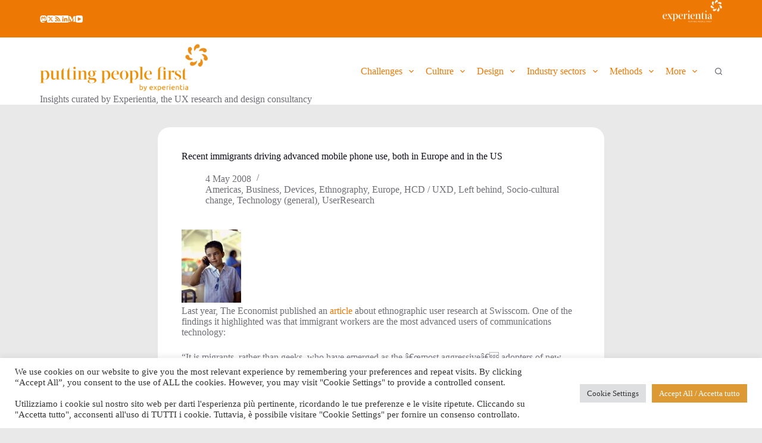

--- FILE ---
content_type: text/html; charset=UTF-8
request_url: https://blog.experientia.com/recent-immigrants-driving-advanced-mobile-phone-use-both-in-europe-and-in-the-us/
body_size: 22424
content:
<!doctype html>
<html lang="en-US">
<head>
	
	<meta charset="UTF-8">
	<meta name="viewport" content="width=device-width, initial-scale=1, maximum-scale=5, viewport-fit=cover">
	<link rel="profile" href="https://gmpg.org/xfn/11">

	<title>Recent immigrants driving advanced mobile phone use, both in Europe and in the US &#8211; putting people first &#8211; by Experientia</title>
<meta name='robots' content='max-image-preview:large' />
<link rel='dns-prefetch' href='//fonts.googleapis.com' />
<link rel="alternate" type="application/rss+xml" title="putting people first - by Experientia &raquo; Feed" href="https://blog.experientia.com/feed/" />
<link rel="alternate" type="application/rss+xml" title="putting people first - by Experientia &raquo; Comments Feed" href="https://blog.experientia.com/comments/feed/" />
<link rel="alternate" type="application/rss+xml" title="putting people first - by Experientia &raquo; Recent immigrants driving advanced mobile phone use, both in Europe and in the US Comments Feed" href="https://blog.experientia.com/recent-immigrants-driving-advanced-mobile-phone-use-both-in-europe-and-in-the-us/feed/" />
<link rel='stylesheet' id='wp-block-library-css' href='https://blog.experientia.com/wp-includes/css/dist/block-library/style.min.css?ver=6.6.4' media='all' />
<style id='global-styles-inline-css'>
:root{--wp--preset--aspect-ratio--square: 1;--wp--preset--aspect-ratio--4-3: 4/3;--wp--preset--aspect-ratio--3-4: 3/4;--wp--preset--aspect-ratio--3-2: 3/2;--wp--preset--aspect-ratio--2-3: 2/3;--wp--preset--aspect-ratio--16-9: 16/9;--wp--preset--aspect-ratio--9-16: 9/16;--wp--preset--color--black: #000000;--wp--preset--color--cyan-bluish-gray: #abb8c3;--wp--preset--color--white: #ffffff;--wp--preset--color--pale-pink: #f78da7;--wp--preset--color--vivid-red: #cf2e2e;--wp--preset--color--luminous-vivid-orange: #ff6900;--wp--preset--color--luminous-vivid-amber: #fcb900;--wp--preset--color--light-green-cyan: #7bdcb5;--wp--preset--color--vivid-green-cyan: #00d084;--wp--preset--color--pale-cyan-blue: #8ed1fc;--wp--preset--color--vivid-cyan-blue: #0693e3;--wp--preset--color--vivid-purple: #9b51e0;--wp--preset--color--palette-color-1: var(--theme-palette-color-1, #ed7804);--wp--preset--color--palette-color-2: var(--theme-palette-color-2, #3642af);--wp--preset--color--palette-color-3: var(--theme-palette-color-3, #6e6d76);--wp--preset--color--palette-color-4: var(--theme-palette-color-4, #0e0c1b);--wp--preset--color--palette-color-5: var(--theme-palette-color-5, #ffffff);--wp--preset--color--palette-color-6: var(--theme-palette-color-6, #f2f5f7);--wp--preset--color--palette-color-7: var(--theme-palette-color-7, #FAFBFC);--wp--preset--color--palette-color-8: var(--theme-palette-color-8, #ffffff);--wp--preset--gradient--vivid-cyan-blue-to-vivid-purple: linear-gradient(135deg,rgba(6,147,227,1) 0%,rgb(155,81,224) 100%);--wp--preset--gradient--light-green-cyan-to-vivid-green-cyan: linear-gradient(135deg,rgb(122,220,180) 0%,rgb(0,208,130) 100%);--wp--preset--gradient--luminous-vivid-amber-to-luminous-vivid-orange: linear-gradient(135deg,rgba(252,185,0,1) 0%,rgba(255,105,0,1) 100%);--wp--preset--gradient--luminous-vivid-orange-to-vivid-red: linear-gradient(135deg,rgba(255,105,0,1) 0%,rgb(207,46,46) 100%);--wp--preset--gradient--very-light-gray-to-cyan-bluish-gray: linear-gradient(135deg,rgb(238,238,238) 0%,rgb(169,184,195) 100%);--wp--preset--gradient--cool-to-warm-spectrum: linear-gradient(135deg,rgb(74,234,220) 0%,rgb(151,120,209) 20%,rgb(207,42,186) 40%,rgb(238,44,130) 60%,rgb(251,105,98) 80%,rgb(254,248,76) 100%);--wp--preset--gradient--blush-light-purple: linear-gradient(135deg,rgb(255,206,236) 0%,rgb(152,150,240) 100%);--wp--preset--gradient--blush-bordeaux: linear-gradient(135deg,rgb(254,205,165) 0%,rgb(254,45,45) 50%,rgb(107,0,62) 100%);--wp--preset--gradient--luminous-dusk: linear-gradient(135deg,rgb(255,203,112) 0%,rgb(199,81,192) 50%,rgb(65,88,208) 100%);--wp--preset--gradient--pale-ocean: linear-gradient(135deg,rgb(255,245,203) 0%,rgb(182,227,212) 50%,rgb(51,167,181) 100%);--wp--preset--gradient--electric-grass: linear-gradient(135deg,rgb(202,248,128) 0%,rgb(113,206,126) 100%);--wp--preset--gradient--midnight: linear-gradient(135deg,rgb(2,3,129) 0%,rgb(40,116,252) 100%);--wp--preset--gradient--juicy-peach: linear-gradient(to right, #ffecd2 0%, #fcb69f 100%);--wp--preset--gradient--young-passion: linear-gradient(to right, #ff8177 0%, #ff867a 0%, #ff8c7f 21%, #f99185 52%, #cf556c 78%, #b12a5b 100%);--wp--preset--gradient--true-sunset: linear-gradient(to right, #fa709a 0%, #fee140 100%);--wp--preset--gradient--morpheus-den: linear-gradient(to top, #30cfd0 0%, #330867 100%);--wp--preset--gradient--plum-plate: linear-gradient(135deg, #667eea 0%, #764ba2 100%);--wp--preset--gradient--aqua-splash: linear-gradient(15deg, #13547a 0%, #80d0c7 100%);--wp--preset--gradient--love-kiss: linear-gradient(to top, #ff0844 0%, #ffb199 100%);--wp--preset--gradient--new-retrowave: linear-gradient(to top, #3b41c5 0%, #a981bb 49%, #ffc8a9 100%);--wp--preset--gradient--plum-bath: linear-gradient(to top, #cc208e 0%, #6713d2 100%);--wp--preset--gradient--high-flight: linear-gradient(to right, #0acffe 0%, #495aff 100%);--wp--preset--gradient--teen-party: linear-gradient(-225deg, #FF057C 0%, #8D0B93 50%, #321575 100%);--wp--preset--gradient--fabled-sunset: linear-gradient(-225deg, #231557 0%, #44107A 29%, #FF1361 67%, #FFF800 100%);--wp--preset--gradient--arielle-smile: radial-gradient(circle 248px at center, #16d9e3 0%, #30c7ec 47%, #46aef7 100%);--wp--preset--gradient--itmeo-branding: linear-gradient(180deg, #2af598 0%, #009efd 100%);--wp--preset--gradient--deep-blue: linear-gradient(to right, #6a11cb 0%, #2575fc 100%);--wp--preset--gradient--strong-bliss: linear-gradient(to right, #f78ca0 0%, #f9748f 19%, #fd868c 60%, #fe9a8b 100%);--wp--preset--gradient--sweet-period: linear-gradient(to top, #3f51b1 0%, #5a55ae 13%, #7b5fac 25%, #8f6aae 38%, #a86aa4 50%, #cc6b8e 62%, #f18271 75%, #f3a469 87%, #f7c978 100%);--wp--preset--gradient--purple-division: linear-gradient(to top, #7028e4 0%, #e5b2ca 100%);--wp--preset--gradient--cold-evening: linear-gradient(to top, #0c3483 0%, #a2b6df 100%, #6b8cce 100%, #a2b6df 100%);--wp--preset--gradient--mountain-rock: linear-gradient(to right, #868f96 0%, #596164 100%);--wp--preset--gradient--desert-hump: linear-gradient(to top, #c79081 0%, #dfa579 100%);--wp--preset--gradient--ethernal-constance: linear-gradient(to top, #09203f 0%, #537895 100%);--wp--preset--gradient--happy-memories: linear-gradient(-60deg, #ff5858 0%, #f09819 100%);--wp--preset--gradient--grown-early: linear-gradient(to top, #0ba360 0%, #3cba92 100%);--wp--preset--gradient--morning-salad: linear-gradient(-225deg, #B7F8DB 0%, #50A7C2 100%);--wp--preset--gradient--night-call: linear-gradient(-225deg, #AC32E4 0%, #7918F2 48%, #4801FF 100%);--wp--preset--gradient--mind-crawl: linear-gradient(-225deg, #473B7B 0%, #3584A7 51%, #30D2BE 100%);--wp--preset--gradient--angel-care: linear-gradient(-225deg, #FFE29F 0%, #FFA99F 48%, #FF719A 100%);--wp--preset--gradient--juicy-cake: linear-gradient(to top, #e14fad 0%, #f9d423 100%);--wp--preset--gradient--rich-metal: linear-gradient(to right, #d7d2cc 0%, #304352 100%);--wp--preset--gradient--mole-hall: linear-gradient(-20deg, #616161 0%, #9bc5c3 100%);--wp--preset--gradient--cloudy-knoxville: linear-gradient(120deg, #fdfbfb 0%, #ebedee 100%);--wp--preset--gradient--soft-grass: linear-gradient(to top, #c1dfc4 0%, #deecdd 100%);--wp--preset--gradient--saint-petersburg: linear-gradient(135deg, #f5f7fa 0%, #c3cfe2 100%);--wp--preset--gradient--everlasting-sky: linear-gradient(135deg, #fdfcfb 0%, #e2d1c3 100%);--wp--preset--gradient--kind-steel: linear-gradient(-20deg, #e9defa 0%, #fbfcdb 100%);--wp--preset--gradient--over-sun: linear-gradient(60deg, #abecd6 0%, #fbed96 100%);--wp--preset--gradient--premium-white: linear-gradient(to top, #d5d4d0 0%, #d5d4d0 1%, #eeeeec 31%, #efeeec 75%, #e9e9e7 100%);--wp--preset--gradient--clean-mirror: linear-gradient(45deg, #93a5cf 0%, #e4efe9 100%);--wp--preset--gradient--wild-apple: linear-gradient(to top, #d299c2 0%, #fef9d7 100%);--wp--preset--gradient--snow-again: linear-gradient(to top, #e6e9f0 0%, #eef1f5 100%);--wp--preset--gradient--confident-cloud: linear-gradient(to top, #dad4ec 0%, #dad4ec 1%, #f3e7e9 100%);--wp--preset--gradient--glass-water: linear-gradient(to top, #dfe9f3 0%, white 100%);--wp--preset--gradient--perfect-white: linear-gradient(-225deg, #E3FDF5 0%, #FFE6FA 100%);--wp--preset--font-size--small: 13px;--wp--preset--font-size--medium: 20px;--wp--preset--font-size--large: clamp(22px, 1.375rem + ((1vw - 3.2px) * 0.625), 30px);--wp--preset--font-size--x-large: clamp(30px, 1.875rem + ((1vw - 3.2px) * 1.563), 50px);--wp--preset--font-size--xx-large: clamp(45px, 2.813rem + ((1vw - 3.2px) * 2.734), 80px);--wp--preset--spacing--20: 0.44rem;--wp--preset--spacing--30: 0.67rem;--wp--preset--spacing--40: 1rem;--wp--preset--spacing--50: 1.5rem;--wp--preset--spacing--60: 2.25rem;--wp--preset--spacing--70: 3.38rem;--wp--preset--spacing--80: 5.06rem;--wp--preset--shadow--natural: 6px 6px 9px rgba(0, 0, 0, 0.2);--wp--preset--shadow--deep: 12px 12px 50px rgba(0, 0, 0, 0.4);--wp--preset--shadow--sharp: 6px 6px 0px rgba(0, 0, 0, 0.2);--wp--preset--shadow--outlined: 6px 6px 0px -3px rgba(255, 255, 255, 1), 6px 6px rgba(0, 0, 0, 1);--wp--preset--shadow--crisp: 6px 6px 0px rgba(0, 0, 0, 1);}:root { --wp--style--global--content-size: var(--theme-block-max-width);--wp--style--global--wide-size: var(--theme-block-wide-max-width); }:where(body) { margin: 0; }.wp-site-blocks > .alignleft { float: left; margin-right: 2em; }.wp-site-blocks > .alignright { float: right; margin-left: 2em; }.wp-site-blocks > .aligncenter { justify-content: center; margin-left: auto; margin-right: auto; }:where(.wp-site-blocks) > * { margin-block-start: var(--theme-content-spacing); margin-block-end: 0; }:where(.wp-site-blocks) > :first-child { margin-block-start: 0; }:where(.wp-site-blocks) > :last-child { margin-block-end: 0; }:root { --wp--style--block-gap: var(--theme-content-spacing); }:root :where(.is-layout-flow) > :first-child{margin-block-start: 0;}:root :where(.is-layout-flow) > :last-child{margin-block-end: 0;}:root :where(.is-layout-flow) > *{margin-block-start: var(--theme-content-spacing);margin-block-end: 0;}:root :where(.is-layout-constrained) > :first-child{margin-block-start: 0;}:root :where(.is-layout-constrained) > :last-child{margin-block-end: 0;}:root :where(.is-layout-constrained) > *{margin-block-start: var(--theme-content-spacing);margin-block-end: 0;}:root :where(.is-layout-flex){gap: var(--theme-content-spacing);}:root :where(.is-layout-grid){gap: var(--theme-content-spacing);}.is-layout-flow > .alignleft{float: left;margin-inline-start: 0;margin-inline-end: 2em;}.is-layout-flow > .alignright{float: right;margin-inline-start: 2em;margin-inline-end: 0;}.is-layout-flow > .aligncenter{margin-left: auto !important;margin-right: auto !important;}.is-layout-constrained > .alignleft{float: left;margin-inline-start: 0;margin-inline-end: 2em;}.is-layout-constrained > .alignright{float: right;margin-inline-start: 2em;margin-inline-end: 0;}.is-layout-constrained > .aligncenter{margin-left: auto !important;margin-right: auto !important;}.is-layout-constrained > :where(:not(.alignleft):not(.alignright):not(.alignfull)){max-width: var(--wp--style--global--content-size);margin-left: auto !important;margin-right: auto !important;}.is-layout-constrained > .alignwide{max-width: var(--wp--style--global--wide-size);}body .is-layout-flex{display: flex;}.is-layout-flex{flex-wrap: wrap;align-items: center;}.is-layout-flex > :is(*, div){margin: 0;}body .is-layout-grid{display: grid;}.is-layout-grid > :is(*, div){margin: 0;}body{padding-top: 0px;padding-right: 0px;padding-bottom: 0px;padding-left: 0px;}.has-black-color{color: var(--wp--preset--color--black) !important;}.has-cyan-bluish-gray-color{color: var(--wp--preset--color--cyan-bluish-gray) !important;}.has-white-color{color: var(--wp--preset--color--white) !important;}.has-pale-pink-color{color: var(--wp--preset--color--pale-pink) !important;}.has-vivid-red-color{color: var(--wp--preset--color--vivid-red) !important;}.has-luminous-vivid-orange-color{color: var(--wp--preset--color--luminous-vivid-orange) !important;}.has-luminous-vivid-amber-color{color: var(--wp--preset--color--luminous-vivid-amber) !important;}.has-light-green-cyan-color{color: var(--wp--preset--color--light-green-cyan) !important;}.has-vivid-green-cyan-color{color: var(--wp--preset--color--vivid-green-cyan) !important;}.has-pale-cyan-blue-color{color: var(--wp--preset--color--pale-cyan-blue) !important;}.has-vivid-cyan-blue-color{color: var(--wp--preset--color--vivid-cyan-blue) !important;}.has-vivid-purple-color{color: var(--wp--preset--color--vivid-purple) !important;}.has-palette-color-1-color{color: var(--wp--preset--color--palette-color-1) !important;}.has-palette-color-2-color{color: var(--wp--preset--color--palette-color-2) !important;}.has-palette-color-3-color{color: var(--wp--preset--color--palette-color-3) !important;}.has-palette-color-4-color{color: var(--wp--preset--color--palette-color-4) !important;}.has-palette-color-5-color{color: var(--wp--preset--color--palette-color-5) !important;}.has-palette-color-6-color{color: var(--wp--preset--color--palette-color-6) !important;}.has-palette-color-7-color{color: var(--wp--preset--color--palette-color-7) !important;}.has-palette-color-8-color{color: var(--wp--preset--color--palette-color-8) !important;}.has-black-background-color{background-color: var(--wp--preset--color--black) !important;}.has-cyan-bluish-gray-background-color{background-color: var(--wp--preset--color--cyan-bluish-gray) !important;}.has-white-background-color{background-color: var(--wp--preset--color--white) !important;}.has-pale-pink-background-color{background-color: var(--wp--preset--color--pale-pink) !important;}.has-vivid-red-background-color{background-color: var(--wp--preset--color--vivid-red) !important;}.has-luminous-vivid-orange-background-color{background-color: var(--wp--preset--color--luminous-vivid-orange) !important;}.has-luminous-vivid-amber-background-color{background-color: var(--wp--preset--color--luminous-vivid-amber) !important;}.has-light-green-cyan-background-color{background-color: var(--wp--preset--color--light-green-cyan) !important;}.has-vivid-green-cyan-background-color{background-color: var(--wp--preset--color--vivid-green-cyan) !important;}.has-pale-cyan-blue-background-color{background-color: var(--wp--preset--color--pale-cyan-blue) !important;}.has-vivid-cyan-blue-background-color{background-color: var(--wp--preset--color--vivid-cyan-blue) !important;}.has-vivid-purple-background-color{background-color: var(--wp--preset--color--vivid-purple) !important;}.has-palette-color-1-background-color{background-color: var(--wp--preset--color--palette-color-1) !important;}.has-palette-color-2-background-color{background-color: var(--wp--preset--color--palette-color-2) !important;}.has-palette-color-3-background-color{background-color: var(--wp--preset--color--palette-color-3) !important;}.has-palette-color-4-background-color{background-color: var(--wp--preset--color--palette-color-4) !important;}.has-palette-color-5-background-color{background-color: var(--wp--preset--color--palette-color-5) !important;}.has-palette-color-6-background-color{background-color: var(--wp--preset--color--palette-color-6) !important;}.has-palette-color-7-background-color{background-color: var(--wp--preset--color--palette-color-7) !important;}.has-palette-color-8-background-color{background-color: var(--wp--preset--color--palette-color-8) !important;}.has-black-border-color{border-color: var(--wp--preset--color--black) !important;}.has-cyan-bluish-gray-border-color{border-color: var(--wp--preset--color--cyan-bluish-gray) !important;}.has-white-border-color{border-color: var(--wp--preset--color--white) !important;}.has-pale-pink-border-color{border-color: var(--wp--preset--color--pale-pink) !important;}.has-vivid-red-border-color{border-color: var(--wp--preset--color--vivid-red) !important;}.has-luminous-vivid-orange-border-color{border-color: var(--wp--preset--color--luminous-vivid-orange) !important;}.has-luminous-vivid-amber-border-color{border-color: var(--wp--preset--color--luminous-vivid-amber) !important;}.has-light-green-cyan-border-color{border-color: var(--wp--preset--color--light-green-cyan) !important;}.has-vivid-green-cyan-border-color{border-color: var(--wp--preset--color--vivid-green-cyan) !important;}.has-pale-cyan-blue-border-color{border-color: var(--wp--preset--color--pale-cyan-blue) !important;}.has-vivid-cyan-blue-border-color{border-color: var(--wp--preset--color--vivid-cyan-blue) !important;}.has-vivid-purple-border-color{border-color: var(--wp--preset--color--vivid-purple) !important;}.has-palette-color-1-border-color{border-color: var(--wp--preset--color--palette-color-1) !important;}.has-palette-color-2-border-color{border-color: var(--wp--preset--color--palette-color-2) !important;}.has-palette-color-3-border-color{border-color: var(--wp--preset--color--palette-color-3) !important;}.has-palette-color-4-border-color{border-color: var(--wp--preset--color--palette-color-4) !important;}.has-palette-color-5-border-color{border-color: var(--wp--preset--color--palette-color-5) !important;}.has-palette-color-6-border-color{border-color: var(--wp--preset--color--palette-color-6) !important;}.has-palette-color-7-border-color{border-color: var(--wp--preset--color--palette-color-7) !important;}.has-palette-color-8-border-color{border-color: var(--wp--preset--color--palette-color-8) !important;}.has-vivid-cyan-blue-to-vivid-purple-gradient-background{background: var(--wp--preset--gradient--vivid-cyan-blue-to-vivid-purple) !important;}.has-light-green-cyan-to-vivid-green-cyan-gradient-background{background: var(--wp--preset--gradient--light-green-cyan-to-vivid-green-cyan) !important;}.has-luminous-vivid-amber-to-luminous-vivid-orange-gradient-background{background: var(--wp--preset--gradient--luminous-vivid-amber-to-luminous-vivid-orange) !important;}.has-luminous-vivid-orange-to-vivid-red-gradient-background{background: var(--wp--preset--gradient--luminous-vivid-orange-to-vivid-red) !important;}.has-very-light-gray-to-cyan-bluish-gray-gradient-background{background: var(--wp--preset--gradient--very-light-gray-to-cyan-bluish-gray) !important;}.has-cool-to-warm-spectrum-gradient-background{background: var(--wp--preset--gradient--cool-to-warm-spectrum) !important;}.has-blush-light-purple-gradient-background{background: var(--wp--preset--gradient--blush-light-purple) !important;}.has-blush-bordeaux-gradient-background{background: var(--wp--preset--gradient--blush-bordeaux) !important;}.has-luminous-dusk-gradient-background{background: var(--wp--preset--gradient--luminous-dusk) !important;}.has-pale-ocean-gradient-background{background: var(--wp--preset--gradient--pale-ocean) !important;}.has-electric-grass-gradient-background{background: var(--wp--preset--gradient--electric-grass) !important;}.has-midnight-gradient-background{background: var(--wp--preset--gradient--midnight) !important;}.has-juicy-peach-gradient-background{background: var(--wp--preset--gradient--juicy-peach) !important;}.has-young-passion-gradient-background{background: var(--wp--preset--gradient--young-passion) !important;}.has-true-sunset-gradient-background{background: var(--wp--preset--gradient--true-sunset) !important;}.has-morpheus-den-gradient-background{background: var(--wp--preset--gradient--morpheus-den) !important;}.has-plum-plate-gradient-background{background: var(--wp--preset--gradient--plum-plate) !important;}.has-aqua-splash-gradient-background{background: var(--wp--preset--gradient--aqua-splash) !important;}.has-love-kiss-gradient-background{background: var(--wp--preset--gradient--love-kiss) !important;}.has-new-retrowave-gradient-background{background: var(--wp--preset--gradient--new-retrowave) !important;}.has-plum-bath-gradient-background{background: var(--wp--preset--gradient--plum-bath) !important;}.has-high-flight-gradient-background{background: var(--wp--preset--gradient--high-flight) !important;}.has-teen-party-gradient-background{background: var(--wp--preset--gradient--teen-party) !important;}.has-fabled-sunset-gradient-background{background: var(--wp--preset--gradient--fabled-sunset) !important;}.has-arielle-smile-gradient-background{background: var(--wp--preset--gradient--arielle-smile) !important;}.has-itmeo-branding-gradient-background{background: var(--wp--preset--gradient--itmeo-branding) !important;}.has-deep-blue-gradient-background{background: var(--wp--preset--gradient--deep-blue) !important;}.has-strong-bliss-gradient-background{background: var(--wp--preset--gradient--strong-bliss) !important;}.has-sweet-period-gradient-background{background: var(--wp--preset--gradient--sweet-period) !important;}.has-purple-division-gradient-background{background: var(--wp--preset--gradient--purple-division) !important;}.has-cold-evening-gradient-background{background: var(--wp--preset--gradient--cold-evening) !important;}.has-mountain-rock-gradient-background{background: var(--wp--preset--gradient--mountain-rock) !important;}.has-desert-hump-gradient-background{background: var(--wp--preset--gradient--desert-hump) !important;}.has-ethernal-constance-gradient-background{background: var(--wp--preset--gradient--ethernal-constance) !important;}.has-happy-memories-gradient-background{background: var(--wp--preset--gradient--happy-memories) !important;}.has-grown-early-gradient-background{background: var(--wp--preset--gradient--grown-early) !important;}.has-morning-salad-gradient-background{background: var(--wp--preset--gradient--morning-salad) !important;}.has-night-call-gradient-background{background: var(--wp--preset--gradient--night-call) !important;}.has-mind-crawl-gradient-background{background: var(--wp--preset--gradient--mind-crawl) !important;}.has-angel-care-gradient-background{background: var(--wp--preset--gradient--angel-care) !important;}.has-juicy-cake-gradient-background{background: var(--wp--preset--gradient--juicy-cake) !important;}.has-rich-metal-gradient-background{background: var(--wp--preset--gradient--rich-metal) !important;}.has-mole-hall-gradient-background{background: var(--wp--preset--gradient--mole-hall) !important;}.has-cloudy-knoxville-gradient-background{background: var(--wp--preset--gradient--cloudy-knoxville) !important;}.has-soft-grass-gradient-background{background: var(--wp--preset--gradient--soft-grass) !important;}.has-saint-petersburg-gradient-background{background: var(--wp--preset--gradient--saint-petersburg) !important;}.has-everlasting-sky-gradient-background{background: var(--wp--preset--gradient--everlasting-sky) !important;}.has-kind-steel-gradient-background{background: var(--wp--preset--gradient--kind-steel) !important;}.has-over-sun-gradient-background{background: var(--wp--preset--gradient--over-sun) !important;}.has-premium-white-gradient-background{background: var(--wp--preset--gradient--premium-white) !important;}.has-clean-mirror-gradient-background{background: var(--wp--preset--gradient--clean-mirror) !important;}.has-wild-apple-gradient-background{background: var(--wp--preset--gradient--wild-apple) !important;}.has-snow-again-gradient-background{background: var(--wp--preset--gradient--snow-again) !important;}.has-confident-cloud-gradient-background{background: var(--wp--preset--gradient--confident-cloud) !important;}.has-glass-water-gradient-background{background: var(--wp--preset--gradient--glass-water) !important;}.has-perfect-white-gradient-background{background: var(--wp--preset--gradient--perfect-white) !important;}.has-small-font-size{font-size: var(--wp--preset--font-size--small) !important;}.has-medium-font-size{font-size: var(--wp--preset--font-size--medium) !important;}.has-large-font-size{font-size: var(--wp--preset--font-size--large) !important;}.has-x-large-font-size{font-size: var(--wp--preset--font-size--x-large) !important;}.has-xx-large-font-size{font-size: var(--wp--preset--font-size--xx-large) !important;}
:root :where(.wp-block-pullquote){font-size: clamp(0.984em, 0.984rem + ((1vw - 0.2em) * 0.645), 1.5em);line-height: 1.6;}
</style>
<link rel='stylesheet' id='cookie-law-info-css' href='https://blog.experientia.com/wp-content/plugins/cookie-law-info/legacy/public/css/cookie-law-info-public.css?ver=3.3.2' media='all' />
<link rel='stylesheet' id='cookie-law-info-gdpr-css' href='https://blog.experientia.com/wp-content/plugins/cookie-law-info/legacy/public/css/cookie-law-info-gdpr.css?ver=3.3.2' media='all' />
<link rel='stylesheet' id='ppress-frontend-css' href='https://blog.experientia.com/wp-content/plugins/wp-user-avatar/assets/css/frontend.min.css?ver=4.16.3' media='all' />
<link rel='stylesheet' id='ppress-flatpickr-css' href='https://blog.experientia.com/wp-content/plugins/wp-user-avatar/assets/flatpickr/flatpickr.min.css?ver=4.16.3' media='all' />
<link rel='stylesheet' id='ppress-select2-css' href='https://blog.experientia.com/wp-content/plugins/wp-user-avatar/assets/select2/select2.min.css?ver=6.6.4' media='all' />
<link rel='stylesheet' id='blocksy-fonts-font-source-google-css' href='https://fonts.googleapis.com/css2?family=Roboto%20Slab:wght@400;500;600&#038;family=Exo:wght@400;500;600;700&#038;family=Roboto:ital,wght@1,400&#038;display=swap' media='all' />
<link rel='stylesheet' id='ct-main-styles-css' href='https://blog.experientia.com/wp-content/themes/blocksy/static/bundle/main.min.css?ver=2.0.76' media='all' />
<link rel='stylesheet' id='ct-page-title-styles-css' href='https://blog.experientia.com/wp-content/themes/blocksy/static/bundle/page-title.min.css?ver=2.0.76' media='all' />
<link rel='stylesheet' id='ct-comments-styles-css' href='https://blog.experientia.com/wp-content/themes/blocksy/static/bundle/comments.min.css?ver=2.0.76' media='all' />
<script src="https://blog.experientia.com/wp-includes/js/jquery/jquery.min.js?ver=3.7.1" id="jquery-core-js"></script>
<script src="https://blog.experientia.com/wp-includes/js/jquery/jquery-migrate.min.js?ver=3.4.1" id="jquery-migrate-js"></script>
<script id="cookie-law-info-js-extra">
var Cli_Data = {"nn_cookie_ids":[],"cookielist":[],"non_necessary_cookies":[],"ccpaEnabled":"","ccpaRegionBased":"","ccpaBarEnabled":"","strictlyEnabled":["necessary","obligatoire"],"ccpaType":"gdpr","js_blocking":"1","custom_integration":"","triggerDomRefresh":"","secure_cookies":""};
var cli_cookiebar_settings = {"animate_speed_hide":"500","animate_speed_show":"500","background":"#FFF","border":"#b1a6a6c2","border_on":"","button_1_button_colour":"#61a229","button_1_button_hover":"#4e8221","button_1_link_colour":"#fff","button_1_as_button":"1","button_1_new_win":"","button_2_button_colour":"#333","button_2_button_hover":"#292929","button_2_link_colour":"#444","button_2_as_button":"","button_2_hidebar":"","button_3_button_colour":"#dedfe0","button_3_button_hover":"#b2b2b3","button_3_link_colour":"#333333","button_3_as_button":"1","button_3_new_win":"","button_4_button_colour":"#dedfe0","button_4_button_hover":"#b2b2b3","button_4_link_colour":"#333333","button_4_as_button":"1","button_7_button_colour":"#dd9933","button_7_button_hover":"#b17a29","button_7_link_colour":"#fff","button_7_as_button":"1","button_7_new_win":"","font_family":"inherit","header_fix":"","notify_animate_hide":"1","notify_animate_show":"","notify_div_id":"#cookie-law-info-bar","notify_position_horizontal":"right","notify_position_vertical":"bottom","scroll_close":"","scroll_close_reload":"","accept_close_reload":"","reject_close_reload":"","showagain_tab":"","showagain_background":"#fff","showagain_border":"#000","showagain_div_id":"#cookie-law-info-again","showagain_x_position":"100px","text":"#333333","show_once_yn":"1","show_once":"10000","logging_on":"","as_popup":"","popup_overlay":"1","bar_heading_text":"","cookie_bar_as":"banner","popup_showagain_position":"bottom-right","widget_position":"left"};
var log_object = {"ajax_url":"https:\/\/blog.experientia.com\/wp-admin\/admin-ajax.php"};
</script>
<script src="https://blog.experientia.com/wp-content/plugins/cookie-law-info/legacy/public/js/cookie-law-info-public.js?ver=3.3.2" id="cookie-law-info-js"></script>
<script src="https://blog.experientia.com/wp-content/plugins/wp-user-avatar/assets/flatpickr/flatpickr.min.js?ver=4.16.3" id="ppress-flatpickr-js"></script>
<script src="https://blog.experientia.com/wp-content/plugins/wp-user-avatar/assets/select2/select2.min.js?ver=4.16.3" id="ppress-select2-js"></script>
<link rel="https://api.w.org/" href="https://blog.experientia.com/wp-json/" /><link rel="alternate" title="JSON" type="application/json" href="https://blog.experientia.com/wp-json/wp/v2/posts/4241" /><link rel="EditURI" type="application/rsd+xml" title="RSD" href="https://blog.experientia.com/xmlrpc.php?rsd" />
<meta name="generator" content="WordPress 6.6.4" />
<link rel="canonical" href="https://blog.experientia.com/recent-immigrants-driving-advanced-mobile-phone-use-both-in-europe-and-in-the-us/" />
<link rel='shortlink' href='https://blog.experientia.com/?p=4241' />
<link rel="alternate" title="oEmbed (JSON)" type="application/json+oembed" href="https://blog.experientia.com/wp-json/oembed/1.0/embed?url=https%3A%2F%2Fblog.experientia.com%2Frecent-immigrants-driving-advanced-mobile-phone-use-both-in-europe-and-in-the-us%2F" />
<link rel="alternate" title="oEmbed (XML)" type="text/xml+oembed" href="https://blog.experientia.com/wp-json/oembed/1.0/embed?url=https%3A%2F%2Fblog.experientia.com%2Frecent-immigrants-driving-advanced-mobile-phone-use-both-in-europe-and-in-the-us%2F&#038;format=xml" />
<link rel="me" href="https://mastodon.online/@vanderbeeken" />
<noscript><link rel='stylesheet' href='https://blog.experientia.com/wp-content/themes/blocksy/static/bundle/no-scripts.min.css' type='text/css'></noscript>
<style id="ct-main-styles-inline-css">[data-header*="type-1"] .ct-header [data-id="logo"] .site-logo-container {--logo-max-height:80px;} [data-header*="type-1"] .ct-header [data-id="logo"] .site-title {--theme-font-size:25px;--theme-line-height:0;--theme-link-initial-color:var(--theme-palette-color-4);} [data-header*="type-1"] .ct-header [data-id="logo"] .site-description {--theme-font-family:Exo, Sans-Serif;--theme-font-weight:500;--theme-font-size:12px;--theme-line-height:3;} [data-header*="type-1"] .ct-header [data-id="logo"] {--margin:10px 0px 0px 0px !important;} [data-header*="type-1"] .ct-header [data-id="menu"] {--menu-items-spacing:20px;--menu-indicator-hover-color:var(--theme-palette-color-1);--menu-indicator-active-color:var(--theme-palette-color-1);} [data-header*="type-1"] .ct-header [data-id="menu"] > ul > li > a {--theme-font-family:Exo, Sans-Serif;--theme-font-weight:600;--theme-text-transform:none;--theme-font-size:12px;--theme-line-height:1.3;} [data-header*="type-1"] .ct-header [data-id="menu"] .sub-menu .ct-menu-link {--theme-link-initial-color:#ffffff;--theme-link-hover-color:var(--theme-palette-color-1);--theme-font-family:Exo, Sans-Serif;--theme-font-weight:500;--theme-text-transform:none;--theme-font-size:12px;} [data-header*="type-1"] .ct-header [data-id="menu"] .sub-menu {--dropdown-background-color:#29333C;--dropdown-top-offset:-29px;--dropdown-width:151px;--dropdown-items-spacing:5px;--dropdown-divider:1px dashed rgba(255,255,255,0.1);--theme-box-shadow:0px 10px 20px rgba(41, 51, 61, 0.1);--theme-border-radius:5px;} [data-header*="type-1"] .ct-header [data-row*="middle"] {--height:110px;background-color:#ffffff;background-image:none;--theme-border-top:none;--theme-border-bottom:none;--theme-box-shadow:none;} [data-header*="type-1"] .ct-header [data-row*="middle"] > div {--theme-border-top:none;--theme-border-bottom:none;} [data-header*="type-1"] [data-id="mobile-menu"] {--theme-font-weight:600;--theme-font-size:30px;--theme-link-initial-color:#ffffff;--theme-link-hover-color:var(--theme-palette-color-1);--mobile-menu-divider:none;} [data-header*="type-1"] #offcanvas {--theme-box-shadow:0px 0px 70px rgba(0, 0, 0, 0.35);--side-panel-width:500px;} [data-header*="type-1"] #offcanvas .ct-panel-inner {background-color:rgba(18, 21, 25, 0.98);} [data-header*="type-1"] [data-id="search"] {--theme-icon-size:12px;} [data-header*="type-1"] #search-modal .ct-search-results {--theme-font-weight:500;--theme-font-size:14px;--theme-line-height:1.4;} [data-header*="type-1"] #search-modal .ct-search-form {--theme-link-initial-color:#ffffff;--theme-link-hover-color:var(--theme-palette-color-2);--theme-form-text-initial-color:#ffffff;--theme-form-text-focus-color:#ffffff;--theme-form-field-border-initial-color:rgba(255, 255, 255, 0.2);--theme-button-text-initial-color:rgba(255, 255, 255, 0.7);--theme-button-text-hover-color:#ffffff;--theme-button-background-initial-color:var(--theme-palette-color-1);--theme-button-background-hover-color:var(--theme-palette-color-1);} [data-header*="type-1"] #search-modal {background-color:var(--theme-palette-color-1);} [data-header*="type-1"] [data-id="socials"].ct-header-socials {--theme-icon-size:12px;--items-spacing:8px;} [data-header*="type-1"] [data-id="socials"].ct-header-socials [data-color="custom"] {--theme-icon-color:var(--theme-palette-color-5);--theme-icon-hover-color:var(--theme-palette-color-3);--background-color:rgba(218, 222, 228, 0.3);--background-hover-color:var(--theme-palette-color-1);} [data-header*="type-1"] .ct-header [data-id="text"] {--max-width:100%;--theme-font-size:15px;--theme-line-height:1.3;} [data-header*="type-1"] .ct-header [data-row*="top"] {--height:50px;background-color:#ed7804;background-image:none;--theme-border-top:none;--theme-border-bottom:none;--theme-box-shadow:none;} [data-header*="type-1"] .ct-header [data-row*="top"] > div {--theme-border-top:none;--theme-border-bottom:none;} [data-header*="type-1"] [data-id="trigger"] {--theme-icon-size:18px;} [data-header*="type-1"] {--header-height:160px;} [data-header*="type-1"] .ct-header {background-image:none;} [data-footer*="type-1"] .ct-footer [data-row*="top"] > div {--container-spacing:12px;--theme-border:none;--theme-border-top:none;--grid-template-columns:initial;} [data-footer*="type-1"] .ct-footer [data-row*="top"] .widget-title {--theme-font-family:Exo, Sans-Serif;--theme-font-weight:400;--theme-font-size:16px;} [data-footer*="type-1"] .ct-footer [data-row*="top"] .ct-widget > *:not(.widget-title) {--theme-font-family:Exo, Sans-Serif;--theme-font-weight:400;--theme-font-size:12px;} [data-footer*="type-1"] .ct-footer [data-row*="top"] {--theme-border-top:none;background-color:#fcfaf7;} [data-footer*="type-1"][data-footer*="reveal"] .ct-footer {--position:sticky;} [data-footer*="type-1"][data-footer*="reveal"] .site-main {--footer-box-shadow:0px 20px 50px var(--theme-palette-color-3);} [data-footer*="type-1"] .ct-footer {background-color:#fff9f9;}:root {--theme-font-family:'Roboto Slab', Sans-Serif;--theme-font-weight:400;--theme-text-transform:none;--theme-text-decoration:none;--theme-font-size:14px;--theme-line-height:1.65;--theme-letter-spacing:0em;--theme-button-font-weight:500;--theme-button-font-size:15px;--has-classic-forms:var(--true);--has-modern-forms:var(--false);--theme-form-field-background-focus-color:var(--theme-palette-color-5);--theme-form-field-border-initial-color:var(--theme-border-color);--theme-form-field-border-focus-color:var(--theme-palette-color-1);--theme-form-selection-field-initial-color:var(--theme-border-color);--theme-form-selection-field-active-color:var(--theme-palette-color-1);--theme-palette-color-1:#ed7804;--theme-palette-color-2:#3642af;--theme-palette-color-3:#6e6d76;--theme-palette-color-4:#0e0c1b;--theme-palette-color-5:#ffffff;--theme-palette-color-6:#f2f5f7;--theme-palette-color-7:#FAFBFC;--theme-palette-color-8:#ffffff;--theme-text-color:var(--theme-palette-color-3);--theme-link-initial-color:var(--theme-palette-color-1);--theme-link-hover-color:var(--theme-palette-color-2);--theme-selection-text-color:var(--theme-palette-color-4);--theme-selection-background-color:#fdc388;--theme-border-color:var(--theme-palette-color-1);--theme-headings-color:var(--theme-palette-color-4);--theme-content-spacing:1.5em;--theme-button-min-height:40px;--theme-button-shadow:none;--theme-button-transform:none;--theme-button-text-initial-color:#ffffff;--theme-button-text-hover-color:#ffffff;--theme-button-background-initial-color:var(--theme-palette-color-1);--theme-button-background-hover-color:var(--theme-palette-color-3);--theme-button-border:none;--theme-button-border-radius:3px;--theme-button-padding:5px 20px;--theme-normal-container-max-width:1146px;--theme-content-vertical-spacing:38px;--theme-container-edge-spacing:90vw;--theme-narrow-container-max-width:750px;--theme-wide-offset:154px;}h1 {--theme-font-family:Exo, Sans-Serif;--theme-font-weight:700;--theme-font-size:40px;--theme-line-height:1.5;}h2 {--theme-font-family:Exo, Sans-Serif;--theme-font-weight:700;--theme-font-size:35px;--theme-line-height:1.5;}h3 {--theme-font-family:Exo, Sans-Serif;--theme-font-weight:700;--theme-font-size:30px;--theme-line-height:1.5;}h4 {--theme-font-family:Exo, Sans-Serif;--theme-font-weight:700;--theme-font-size:25px;--theme-line-height:1.5;}h5 {--theme-font-family:Exo, Sans-Serif;--theme-font-weight:700;--theme-font-size:20px;--theme-line-height:1.5;}h6 {--theme-font-family:Exo, Sans-Serif;--theme-font-weight:700;--theme-font-size:16px;--theme-line-height:1.5;}.wp-block-pullquote {--theme-font-family:Roboto, Sans-Serif;--theme-font-weight:400;--theme-font-style:italic;--theme-font-size:14px;}pre, code, samp, kbd {--theme-font-family:monospace;--theme-font-weight:400;--theme-font-size:16px;}figcaption {--theme-font-size:14px;}.ct-sidebar .widget-title {--theme-font-size:20px;}.ct-breadcrumbs {--theme-font-weight:600;--theme-text-transform:uppercase;--theme-font-size:12px;}body {background-color:#e9e9e9;background-image:none;} [data-prefix="single_blog_post"] .entry-header .page-title {--theme-font-family:Exo, Sans-Serif;--theme-font-weight:700;--theme-font-size:32px;--theme-line-height:1.3;} [data-prefix="single_blog_post"] .entry-header .entry-meta {--theme-font-family:Exo, Sans-Serif;--theme-font-weight:500;--theme-text-transform:none;--theme-font-size:14px;--theme-line-height:1.3;} [data-prefix="categories"] .entry-header .page-title {--theme-font-size:30px;} [data-prefix="categories"] .entry-header .entry-meta {--theme-font-weight:600;--theme-text-transform:uppercase;--theme-font-size:12px;--theme-line-height:1.3;} [data-prefix="search"] .entry-header .page-title {--theme-font-size:30px;} [data-prefix="search"] .entry-header .entry-meta {--theme-font-weight:600;--theme-text-transform:uppercase;--theme-font-size:12px;--theme-line-height:1.3;} [data-prefix="author"] .entry-header .page-title {--theme-font-size:30px;} [data-prefix="author"] .entry-header .entry-meta {--theme-font-weight:600;--theme-text-transform:uppercase;--theme-font-size:12px;--theme-line-height:1.3;} [data-prefix="author"] .hero-section[data-type="type-2"] {background-color:var(--theme-palette-color-6);background-image:none;--container-padding:50px 0px;} [data-prefix="single_page"] .entry-header .page-title {--theme-font-size:30px;} [data-prefix="single_page"] .entry-header .entry-meta {--theme-font-weight:600;--theme-text-transform:uppercase;--theme-font-size:12px;--theme-line-height:1.3;} [data-prefix="single_page"] .hero-section[data-type="type-1"] {--margin-bottom:0px;} [data-pagination="load_more"] {--theme-button-background-initial-color:var(--theme-palette-color-1);} [data-prefix="blog"] .entries {--grid-template-columns:repeat(4, minmax(0, 1fr));--grid-columns-gap:21px;} [data-prefix="blog"] .entry-card .entry-title {--theme-font-size:18px;--theme-line-height:1.3;--theme-heading-color:var(--theme-palette-color-4);--theme-link-hover-color:#ed7804;} [data-prefix="blog"] .entry-excerpt {--theme-font-size:14px;--theme-text-color:var(--theme-palette-color-3);} [data-prefix="blog"] .entry-card .entry-meta {--theme-font-family:'Roboto Slab', Sans-Serif;--theme-font-weight:400;--theme-text-transform:none;--theme-font-size:12px;--theme-line-height:1.3;--theme-text-color:var(--theme-palette-color-3);--theme-link-hover-color:var(--theme-palette-color-1);} [data-prefix="blog"] .entry-card {--card-inner-spacing:25px;background-color:var(--theme-palette-color-8);--card-border:1px dashed var(--theme-palette-color-3);--theme-border-radius:10px;--theme-image-border-radius:calc(10px - 1px);--theme-box-shadow:0px 12px 18px -6px rgba(34, 56, 101, 0.04);} [data-prefix="blog"] [data-archive="default"] .card-content .entry-meta[data-id="lJvF6z"] {--card-element-spacing:15px;} [data-prefix="blog"] [data-archive="default"] .card-content .ct-media-container {--card-element-spacing:30px;} [data-prefix="blog"] [data-archive="default"] .card-content .entry-meta[data-id="10KFlo"] {--card-element-spacing:15px;} [data-prefix="categories"] .entries {--grid-template-columns:repeat(3, minmax(0, 1fr));} [data-prefix="categories"] .entry-card .entry-title {--theme-font-size:20px;--theme-line-height:1.3;} [data-prefix="categories"] .entry-card .entry-meta {--theme-font-family:'Roboto Slab', Sans-Serif;--theme-font-weight:400;--theme-text-transform:capitalize;--theme-font-size:12px;} [data-prefix="categories"] .entry-card {background-color:var(--theme-palette-color-8);--theme-box-shadow:0px 12px 18px -6px rgba(34, 56, 101, 0.04);} [data-prefix="categories"] [data-archive="default"] .card-content .entry-meta[data-id="DNFgGS"] {--card-element-spacing:15px;} [data-prefix="categories"] [data-archive="default"] .card-content .ct-media-container {--card-element-spacing:30px;} [data-prefix="categories"] [data-archive="default"] .card-content .entry-meta[data-id="UNBa-j"] {--card-element-spacing:15px;} [data-prefix="author"] .entries {--grid-template-columns:repeat(3, minmax(0, 1fr));} [data-prefix="author"] .entry-card .entry-title {--theme-font-size:20px;--theme-line-height:1.3;} [data-prefix="author"] .entry-card .entry-meta {--theme-font-weight:600;--theme-text-transform:uppercase;--theme-font-size:12px;} [data-prefix="author"] .entry-card {background-color:var(--theme-palette-color-8);--theme-box-shadow:0px 12px 18px -6px rgba(34, 56, 101, 0.04);} [data-prefix="search"] .entries {--grid-template-columns:repeat(4, minmax(0, 1fr));} [data-prefix="search"] .entry-card .entry-title {--theme-font-size:20px;--theme-line-height:1.3;} [data-prefix="search"] .entry-card .entry-meta {--theme-font-weight:600;--theme-text-transform:uppercase;--theme-font-size:12px;} [data-prefix="search"] .entry-card {background-color:var(--theme-palette-color-8);--theme-box-shadow:0px 12px 18px -6px rgba(34, 56, 101, 0.04);}form textarea {--theme-form-field-height:170px;}.ct-sidebar {--theme-link-initial-color:var(--theme-text-color);} [data-prefix="single_blog_post"] .ct-related-posts-container {background-color:var(--theme-palette-color-6);} [data-prefix="single_blog_post"] .ct-related-posts .related-entry-title {--theme-font-size:16px;--card-element-spacing:5px;} [data-prefix="single_blog_post"] .ct-related-posts .entry-meta {--theme-font-size:14px;} [data-prefix="single_blog_post"] .ct-related-posts {--grid-template-columns:repeat(3, minmax(0, 1fr));} [data-prefix="single_blog_post"] [class*="ct-container"] > article[class*="post"] {--has-boxed:var(--true);--has-wide:var(--false);background-color:var(--has-background, var(--theme-palette-color-8));--theme-boxed-content-border-radius:20px;--theme-boxed-content-spacing:40px;--theme-boxed-content-box-shadow:0px 12px 18px -6px rgba(34, 56, 101, 0.04);} [data-prefix="single_page"] [class*="ct-container"] > article[class*="post"] {--has-boxed:var(--true);--has-wide:var(--false);background-color:var(--has-background, var(--theme-palette-color-5));--theme-boxed-content-border-radius:10px;--theme-boxed-content-spacing:40px;--theme-boxed-content-box-shadow:0px 12px 18px -6px rgba(34, 56, 101, 0.04);}@media (max-width: 999.98px) {[data-header*="type-1"] .ct-header [data-row*="middle"] {--height:70px;} [data-header*="type-1"] #offcanvas {--side-panel-width:65vw;} [data-header*="type-1"] {--header-height:120px;} [data-footer*="type-1"] .ct-footer [data-row*="top"] > div {--grid-template-columns:initial;} [data-footer*="type-1"][data-footer*="reveal"] .site-main {--footer-box-shadow:0px 20px 50px #eddcd7;} [data-prefix="single_blog_post"] .entry-header .page-title {--theme-font-size:30px;} [data-prefix="blog"] .entries {--grid-template-columns:repeat(2, minmax(0, 1fr));} [data-prefix="blog"] .entry-card .entry-title {--theme-font-size:20px;} [data-prefix="blog"] .entry-card {--card-inner-spacing:35px;} [data-prefix="categories"] .entries {--grid-template-columns:repeat(2, minmax(0, 1fr));} [data-prefix="author"] .entries {--grid-template-columns:repeat(2, minmax(0, 1fr));}:root {--theme-content-vertical-spacing:60px;} [data-prefix="single_blog_post"] .ct-related-posts {--grid-template-columns:repeat(2, minmax(0, 1fr));} [data-prefix="single_blog_post"] [class*="ct-container"] > article[class*="post"] {--theme-boxed-content-spacing:35px;} [data-prefix="single_page"] [class*="ct-container"] > article[class*="post"] {--theme-boxed-content-spacing:35px;}}@media (max-width: 689.98px) {[data-header*="type-1"] .ct-header [data-id="logo"] .site-description {--theme-line-height:1.8;} [data-header*="type-1"] .ct-header [data-row*="middle"] {--height:119px;} [data-header*="type-1"] [data-id="mobile-menu"] {--theme-font-size:12px;--margin:0px 0;} [data-header*="type-1"] #offcanvas {--side-panel-width:90vw;} [data-header*="type-1"] {--header-height:169px;} [data-footer*="type-1"] .ct-footer [data-row*="top"] > div {--container-spacing:6px;--grid-template-columns:initial;} [data-footer*="type-1"] .ct-footer [data-row*="top"] .widget-title {--theme-font-size:14px;} [data-footer*="type-1"] .ct-footer [data-row*="top"] .ct-widget > *:not(.widget-title) {--theme-font-size:10px;} [data-footer*="type-1"][data-footer*="reveal"] .site-main {--footer-box-shadow:0px 20px 50px #ede2da;}:root {--theme-font-size:13px;--theme-content-vertical-spacing:50px;--theme-container-edge-spacing:88vw;}.wp-block-pullquote {--theme-font-size:13px;} [data-prefix="single_blog_post"] .entry-header .page-title {--theme-font-size:25px;} [data-prefix="blog"] .entries {--grid-template-columns:repeat(1, minmax(0, 1fr));} [data-prefix="blog"] .entry-card .entry-title {--theme-font-size:18px;} [data-prefix="blog"] .entry-card {--card-inner-spacing:25px;} [data-prefix="categories"] .entries {--grid-template-columns:repeat(1, minmax(0, 1fr));} [data-prefix="categories"] .entry-card .entry-title {--theme-font-size:18px;} [data-prefix="author"] .entries {--grid-template-columns:repeat(1, minmax(0, 1fr));} [data-prefix="author"] .entry-card .entry-title {--theme-font-size:18px;} [data-prefix="search"] .entry-card .entry-title {--theme-font-size:18px;} [data-prefix="single_blog_post"] .ct-related-posts {--grid-template-columns:repeat(1, minmax(0, 1fr));} [data-prefix="single_blog_post"] [class*="ct-container"] > article[class*="post"] {--theme-boxed-content-spacing:20px;} [data-prefix="single_page"] [class*="ct-container"] > article[class*="post"] {--theme-boxed-content-spacing:20px;}}</style>
<!-- All in one Favicon 4.8 --><link rel="icon" href="https://blog.experientia.com/uploads/2020/01/favicon.png" type="image/png"/>
<link rel="shortcut icon" href="https://blog.experientia.com/uploads/2020/01/favicon.ico" />
<link rel="apple-touch-icon" href="https://blog.experientia.com/uploads/2020/01/favicon-1.ico" />
		<style id="wp-custom-css">
			.entry-card .entry-excerpt { word-break: break-word !important }
.ct-featured-image figcaption {
 font-size: 11px !important;
}

.sticky-logo {
	right: initial !important;
}
.menu .child-indicator {
 display: none !important;
}		</style>
			</head>


<body class="post-template-default single single-post postid-4241 single-format-standard wp-embed-responsive" data-link="type-2" data-prefix="single_blog_post" data-header="type-1" data-footer="type-1:reveal" itemscope="itemscope" itemtype="https://schema.org/Blog">

<a class="skip-link show-on-focus" href="#main">
	Skip to content</a>

<div class="ct-drawer-canvas" data-location="start">
		<div id="search-modal" class="ct-panel" data-behaviour="modal">
			<div class="ct-panel-actions">
				<button class="ct-toggle-close" data-type="type-1" aria-label="Close search modal">
					<svg class="ct-icon" width="12" height="12" viewBox="0 0 15 15"><path d="M1 15a1 1 0 01-.71-.29 1 1 0 010-1.41l5.8-5.8-5.8-5.8A1 1 0 011.7.29l5.8 5.8 5.8-5.8a1 1 0 011.41 1.41l-5.8 5.8 5.8 5.8a1 1 0 01-1.41 1.41l-5.8-5.8-5.8 5.8A1 1 0 011 15z"/></svg>				</button>
			</div>

			<div class="ct-panel-content">
				

<form role="search" method="get" class="ct-search-form"  action="https://blog.experientia.com/" aria-haspopup="listbox" data-live-results="thumbs">

	<input type="search" class="modal-field" placeholder="Search" value="" name="s" autocomplete="off" title="Search for..." aria-label="Search for...">

	<div class="ct-search-form-controls">
		
		<button type="submit" class="wp-element-button" data-button="icon" aria-label="Search button">
			<svg class="ct-icon ct-search-button-content" aria-hidden="true" width="15" height="15" viewBox="0 0 15 15"><path d="M14.8,13.7L12,11c0.9-1.2,1.5-2.6,1.5-4.2c0-3.7-3-6.8-6.8-6.8S0,3,0,6.8s3,6.8,6.8,6.8c1.6,0,3.1-0.6,4.2-1.5l2.8,2.8c0.1,0.1,0.3,0.2,0.5,0.2s0.4-0.1,0.5-0.2C15.1,14.5,15.1,14,14.8,13.7z M1.5,6.8c0-2.9,2.4-5.2,5.2-5.2S12,3.9,12,6.8S9.6,12,6.8,12S1.5,9.6,1.5,6.8z"/></svg>
			<span class="ct-ajax-loader">
				<svg viewBox="0 0 24 24">
					<circle cx="12" cy="12" r="10" opacity="0.2" fill="none" stroke="currentColor" stroke-miterlimit="10" stroke-width="2"/>

					<path d="m12,2c5.52,0,10,4.48,10,10" fill="none" stroke="currentColor" stroke-linecap="round" stroke-miterlimit="10" stroke-width="2">
						<animateTransform
							attributeName="transform"
							attributeType="XML"
							type="rotate"
							dur="0.6s"
							from="0 12 12"
							to="360 12 12"
							repeatCount="indefinite"
						/>
					</path>
				</svg>
			</span>
		</button>

		
					<input type="hidden" name="ct_post_type" value="post:page">
		
		

		<input type="hidden" value="f817056145" class="ct-live-results-nonce">	</div>

			<div class="screen-reader-text" aria-live="polite" role="status">
			No results		</div>
	
</form>


			</div>
		</div>

		<div id="offcanvas" class="ct-panel ct-header" data-behaviour="right-side"><div class="ct-panel-inner">
		<div class="ct-panel-actions">
			
			<button class="ct-toggle-close" data-type="type-1" aria-label="Close drawer">
				<svg class="ct-icon" width="12" height="12" viewBox="0 0 15 15"><path d="M1 15a1 1 0 01-.71-.29 1 1 0 010-1.41l5.8-5.8-5.8-5.8A1 1 0 011.7.29l5.8 5.8 5.8-5.8a1 1 0 011.41 1.41l-5.8 5.8 5.8 5.8a1 1 0 01-1.41 1.41l-5.8-5.8-5.8 5.8A1 1 0 011 15z"/></svg>
			</button>
		</div>
		<div class="ct-panel-content" data-device="desktop"><div class="ct-panel-content-inner"></div></div><div class="ct-panel-content" data-device="mobile"><div class="ct-panel-content-inner">
<nav
	class="mobile-menu menu-container has-submenu"
	data-id="mobile-menu" data-interaction="click" data-toggle-type="type-1" data-submenu-dots="yes"	aria-label="Off Canvas Menu">
	<ul id="menu-menu-2" role="menubar"><li class="menu-item menu-item-type-taxonomy menu-item-object-category current-post-ancestor menu-item-has-children menu-item-20284" role="none"><span class="ct-sub-menu-parent"><a href="https://blog.experientia.com/category/challenges/" class="ct-menu-link" role="menuitem">Challenges</a><button class="ct-toggle-dropdown-mobile" aria-label="Expand dropdown menu" aria-haspopup="true" aria-expanded="false" role="menuitem"><svg class="ct-icon toggle-icon-1" width="15" height="15" viewBox="0 0 15 15"><path d="M3.9,5.1l3.6,3.6l3.6-3.6l1.4,0.7l-5,5l-5-5L3.9,5.1z"/></svg></button></span>
<ul class="sub-menu" role="menu">
	<li class="menu-item menu-item-type-taxonomy menu-item-object-category menu-item-20325" role="none"><a href="https://blog.experientia.com/category/challenges/cities-infrastructure/" class="ct-menu-link" role="menuitem">Cities &#038; Infrastructure</a></li>
	<li class="menu-item menu-item-type-taxonomy menu-item-object-category menu-item-20327" role="none"><a href="https://blog.experientia.com/category/challenges/developing-markets/" class="ct-menu-link" role="menuitem">Developing markets</a></li>
	<li class="menu-item menu-item-type-taxonomy menu-item-object-category menu-item-20328" role="none"><a href="https://blog.experientia.com/category/challenges/education/" class="ct-menu-link" role="menuitem">Education</a></li>
	<li class="menu-item menu-item-type-taxonomy menu-item-object-category menu-item-20329" role="none"><a href="https://blog.experientia.com/category/challenges/finance/" class="ct-menu-link" role="menuitem">Finance</a></li>
	<li class="menu-item menu-item-type-taxonomy menu-item-object-category menu-item-20331" role="none"><a href="https://blog.experientia.com/category/challenges/health/" class="ct-menu-link" role="menuitem">Health</a></li>
	<li class="menu-item menu-item-type-taxonomy menu-item-object-category menu-item-20332" role="none"><a href="https://blog.experientia.com/category/challenges/identity/" class="ct-menu-link" role="menuitem">Identity / Privacy</a></li>
	<li class="menu-item menu-item-type-taxonomy menu-item-object-category menu-item-20333" role="none"><a href="https://blog.experientia.com/category/challenges/innovation/" class="ct-menu-link" role="menuitem">Innovation</a></li>
	<li class="menu-item menu-item-type-taxonomy menu-item-object-category current-post-ancestor current-menu-parent current-post-parent menu-item-20334" role="none"><a href="https://blog.experientia.com/category/challenges/left-behind/" class="ct-menu-link" role="menuitem">Left behind</a></li>
	<li class="menu-item menu-item-type-taxonomy menu-item-object-category menu-item-20335" role="none"><a href="https://blog.experientia.com/category/challenges/mobility/" class="ct-menu-link" role="menuitem">Mobility</a></li>
	<li class="menu-item menu-item-type-taxonomy menu-item-object-category menu-item-20336" role="none"><a href="https://blog.experientia.com/category/challenges/sustainability/" class="ct-menu-link" role="menuitem">Sustainability</a></li>
</ul>
</li>
<li class="menu-item menu-item-type-taxonomy menu-item-object-category current-post-ancestor menu-item-has-children menu-item-20285" role="none"><span class="ct-sub-menu-parent"><a href="https://blog.experientia.com/category/culture/" class="ct-menu-link" role="menuitem">Culture</a><button class="ct-toggle-dropdown-mobile" aria-label="Expand dropdown menu" aria-haspopup="true" aria-expanded="false" role="menuitem"><svg class="ct-icon toggle-icon-1" width="15" height="15" viewBox="0 0 15 15"><path d="M3.9,5.1l3.6,3.6l3.6-3.6l1.4,0.7l-5,5l-5-5L3.9,5.1z"/></svg></button></span>
<ul class="sub-menu" role="menu">
	<li class="menu-item menu-item-type-taxonomy menu-item-object-category menu-item-20337" role="none"><a href="https://blog.experientia.com/category/culture/architecture-urban-space/" class="ct-menu-link" role="menuitem">Architecture &#038; Urban space</a></li>
	<li class="menu-item menu-item-type-taxonomy menu-item-object-category menu-item-20349" role="none"><a href="https://blog.experientia.com/category/culture/art/" class="ct-menu-link" role="menuitem">Art</a></li>
	<li class="menu-item menu-item-type-taxonomy menu-item-object-category menu-item-20351" role="none"><a href="https://blog.experientia.com/category/culture/creativity/" class="ct-menu-link" role="menuitem">Creativity</a></li>
	<li class="menu-item menu-item-type-taxonomy menu-item-object-category current-post-ancestor menu-item-20350" role="none"><a href="https://blog.experientia.com/category/culture/" class="ct-menu-link" role="menuitem">Culture</a></li>
	<li class="menu-item menu-item-type-taxonomy menu-item-object-category menu-item-20352" role="none"><a href="https://blog.experientia.com/category/culture/museum/" class="ct-menu-link" role="menuitem">Museum</a></li>
	<li class="menu-item menu-item-type-taxonomy menu-item-object-category menu-item-20353" role="none"><a href="https://blog.experientia.com/category/culture/play/" class="ct-menu-link" role="menuitem">Play</a></li>
	<li class="menu-item menu-item-type-taxonomy menu-item-object-category current-post-ancestor current-menu-parent current-post-parent menu-item-20355" role="none"><a href="https://blog.experientia.com/category/culture/socio-cultural-change/" class="ct-menu-link" role="menuitem">Socio-cultural change</a></li>
</ul>
</li>
<li class="menu-item menu-item-type-taxonomy menu-item-object-category current-post-ancestor menu-item-has-children menu-item-20286" role="none"><span class="ct-sub-menu-parent"><a href="https://blog.experientia.com/category/design/" class="ct-menu-link" role="menuitem">Design</a><button class="ct-toggle-dropdown-mobile" aria-label="Expand dropdown menu" aria-haspopup="true" aria-expanded="false" role="menuitem"><svg class="ct-icon toggle-icon-1" width="15" height="15" viewBox="0 0 15 15"><path d="M3.9,5.1l3.6,3.6l3.6-3.6l1.4,0.7l-5,5l-5-5L3.9,5.1z"/></svg></button></span>
<ul class="sub-menu" role="menu">
	<li class="menu-item menu-item-type-taxonomy menu-item-object-category menu-item-20356" role="none"><a href="https://blog.experientia.com/category/design/design-general/" class="ct-menu-link" role="menuitem">Design (general)</a></li>
	<li class="menu-item menu-item-type-taxonomy menu-item-object-category menu-item-20358" role="none"><a href="https://blog.experientia.com/category/design/experience-design/" class="ct-menu-link" role="menuitem">Experience design</a></li>
	<li class="menu-item menu-item-type-taxonomy menu-item-object-category current-post-ancestor current-menu-parent current-post-parent menu-item-20357" role="none"><a href="https://blog.experientia.com/category/design/hcd-uxd/" class="ct-menu-link" role="menuitem">HCD / UXD</a></li>
	<li class="menu-item menu-item-type-taxonomy menu-item-object-category menu-item-20359" role="none"><a href="https://blog.experientia.com/category/design/interaction-design/" class="ct-menu-link" role="menuitem">Interaction design</a></li>
	<li class="menu-item menu-item-type-taxonomy menu-item-object-category menu-item-20360" role="none"><a href="https://blog.experientia.com/category/design/service-design/" class="ct-menu-link" role="menuitem">Service design</a></li>
</ul>
</li>
<li class="menu-item menu-item-type-taxonomy menu-item-object-category current-post-ancestor menu-item-has-children menu-item-20288" role="none"><span class="ct-sub-menu-parent"><a href="https://blog.experientia.com/category/industries/" class="ct-menu-link" role="menuitem">Industry sectors</a><button class="ct-toggle-dropdown-mobile" aria-label="Expand dropdown menu" aria-haspopup="true" aria-expanded="false" role="menuitem"><svg class="ct-icon toggle-icon-1" width="15" height="15" viewBox="0 0 15 15"><path d="M3.9,5.1l3.6,3.6l3.6-3.6l1.4,0.7l-5,5l-5-5L3.9,5.1z"/></svg></button></span>
<ul class="sub-menu" role="menu">
	<li class="menu-item menu-item-type-taxonomy menu-item-object-category menu-item-20365" role="none"><a href="https://blog.experientia.com/category/industries/advertising/" class="ct-menu-link" role="menuitem">Advertising</a></li>
	<li class="menu-item menu-item-type-taxonomy menu-item-object-category current-post-ancestor current-menu-parent current-post-parent menu-item-20366" role="none"><a href="https://blog.experientia.com/category/industries/business/" class="ct-menu-link" role="menuitem">Business</a></li>
	<li class="menu-item menu-item-type-taxonomy menu-item-object-category menu-item-20367" role="none"><a href="https://blog.experientia.com/category/industries/educational-services/" class="ct-menu-link" role="menuitem">Educational services</a></li>
	<li class="menu-item menu-item-type-taxonomy menu-item-object-category menu-item-20369" role="none"><a href="https://blog.experientia.com/category/industries/financial-services/" class="ct-menu-link" role="menuitem">Financial services</a></li>
	<li class="menu-item menu-item-type-taxonomy menu-item-object-category menu-item-20370" role="none"><a href="https://blog.experientia.com/category/industries/healthcare/" class="ct-menu-link" role="menuitem">Healthcare</a></li>
	<li class="menu-item menu-item-type-taxonomy menu-item-object-category menu-item-20371" role="none"><a href="https://blog.experientia.com/category/industries/industry/" class="ct-menu-link" role="menuitem">Industry (in general)</a></li>
	<li class="menu-item menu-item-type-taxonomy menu-item-object-category menu-item-20372" role="none"><a href="https://blog.experientia.com/category/industries/public-services/" class="ct-menu-link" role="menuitem">Public services</a></li>
	<li class="menu-item menu-item-type-taxonomy menu-item-object-category menu-item-20374" role="none"><a href="https://blog.experientia.com/category/industries/retail/" class="ct-menu-link" role="menuitem">Retail</a></li>
	<li class="menu-item menu-item-type-taxonomy menu-item-object-category menu-item-20373" role="none"><a href="https://blog.experientia.com/category/industries/tourism/" class="ct-menu-link" role="menuitem">Tourism</a></li>
</ul>
</li>
<li class="menu-item menu-item-type-taxonomy menu-item-object-category current-post-ancestor menu-item-has-children menu-item-20290" role="none"><span class="ct-sub-menu-parent"><a href="https://blog.experientia.com/category/methods/" class="ct-menu-link" role="menuitem">Methods</a><button class="ct-toggle-dropdown-mobile" aria-label="Expand dropdown menu" aria-haspopup="true" aria-expanded="false" role="menuitem"><svg class="ct-icon toggle-icon-1" width="15" height="15" viewBox="0 0 15 15"><path d="M3.9,5.1l3.6,3.6l3.6-3.6l1.4,0.7l-5,5l-5-5L3.9,5.1z"/></svg></button></span>
<ul class="sub-menu" role="menu">
	<li class="menu-item menu-item-type-taxonomy menu-item-object-category menu-item-20392" role="none"><a href="https://blog.experientia.com/category/methods/behavioral-sciences/" class="ct-menu-link" role="menuitem">Behavioral sciences</a></li>
	<li class="menu-item menu-item-type-taxonomy menu-item-object-category menu-item-20393" role="none"><a href="https://blog.experientia.com/category/methods/co-creation/" class="ct-menu-link" role="menuitem">Co-creation</a></li>
	<li class="menu-item menu-item-type-taxonomy menu-item-object-category current-post-ancestor current-menu-parent current-post-parent menu-item-20394" role="none"><a href="https://blog.experientia.com/category/methods/ethnography/" class="ct-menu-link" role="menuitem">Ethnography</a></li>
	<li class="menu-item menu-item-type-taxonomy menu-item-object-category menu-item-20395" role="none"><a href="https://blog.experientia.com/category/methods/foresight/" class="ct-menu-link" role="menuitem">Foresight</a></li>
	<li class="menu-item menu-item-type-taxonomy menu-item-object-category menu-item-20396" role="none"><a href="https://blog.experientia.com/category/methods/participation/" class="ct-menu-link" role="menuitem">Participation</a></li>
	<li class="menu-item menu-item-type-taxonomy menu-item-object-category menu-item-20397" role="none"><a href="https://blog.experientia.com/category/methods/prototype/" class="ct-menu-link" role="menuitem">Prototype</a></li>
	<li class="menu-item menu-item-type-taxonomy menu-item-object-category menu-item-20399" role="none"><a href="https://blog.experientia.com/category/methods/research/" class="ct-menu-link" role="menuitem">Research</a></li>
	<li class="menu-item menu-item-type-taxonomy menu-item-object-category menu-item-20402" role="none"><a href="https://blog.experientia.com/category/methods/scenarios/" class="ct-menu-link" role="menuitem">Scenarios</a></li>
	<li class="menu-item menu-item-type-taxonomy menu-item-object-category menu-item-20401" role="none"><a href="https://blog.experientia.com/category/methods/usability/" class="ct-menu-link" role="menuitem">Usability</a></li>
	<li class="menu-item menu-item-type-taxonomy menu-item-object-category current-post-ancestor current-menu-parent current-post-parent menu-item-20400" role="none"><a href="https://blog.experientia.com/category/methods/user-research/" class="ct-menu-link" role="menuitem">UserResearch</a></li>
</ul>
</li>
<li class="menu-item menu-item-type-taxonomy menu-item-object-category menu-item-has-children menu-item-20283" role="none"><span class="ct-sub-menu-parent"><a href="https://blog.experientia.com/category/audience/" class="ct-menu-link" role="menuitem">People</a><button class="ct-toggle-dropdown-mobile" aria-label="Expand dropdown menu" aria-haspopup="true" aria-expanded="false" role="menuitem"><svg class="ct-icon toggle-icon-1" width="15" height="15" viewBox="0 0 15 15"><path d="M3.9,5.1l3.6,3.6l3.6-3.6l1.4,0.7l-5,5l-5-5L3.9,5.1z"/></svg></button></span>
<ul class="sub-menu" role="menu">
	<li class="menu-item menu-item-type-taxonomy menu-item-object-category menu-item-20384" role="none"><a href="https://blog.experientia.com/category/audience/children/" class="ct-menu-link" role="menuitem">Children</a></li>
	<li class="menu-item menu-item-type-taxonomy menu-item-object-category menu-item-20385" role="none"><a href="https://blog.experientia.com/category/audience/disabled/" class="ct-menu-link" role="menuitem">Disabled</a></li>
	<li class="menu-item menu-item-type-taxonomy menu-item-object-category menu-item-20386" role="none"><a href="https://blog.experientia.com/category/audience/elderly/" class="ct-menu-link" role="menuitem">Elderly</a></li>
	<li class="menu-item menu-item-type-taxonomy menu-item-object-category menu-item-20387" role="none"><a href="https://blog.experientia.com/category/audience/gender/" class="ct-menu-link" role="menuitem">Gender</a></li>
	<li class="menu-item menu-item-type-taxonomy menu-item-object-category menu-item-20403" role="none"><a href="https://blog.experientia.com/category/audience/teens/" class="ct-menu-link" role="menuitem">Teens</a></li>
</ul>
</li>
<li class="menu-item menu-item-type-taxonomy menu-item-object-category menu-item-has-children menu-item-20291" role="none"><span class="ct-sub-menu-parent"><a href="https://blog.experientia.com/category/sharing/" class="ct-menu-link" role="menuitem">Sharing</a><button class="ct-toggle-dropdown-mobile" aria-label="Expand dropdown menu" aria-haspopup="true" aria-expanded="false" role="menuitem"><svg class="ct-icon toggle-icon-1" width="15" height="15" viewBox="0 0 15 15"><path d="M3.9,5.1l3.6,3.6l3.6-3.6l1.4,0.7l-5,5l-5-5L3.9,5.1z"/></svg></button></span>
<ul class="sub-menu" role="menu">
	<li class="menu-item menu-item-type-taxonomy menu-item-object-category menu-item-20404" role="none"><a href="https://blog.experientia.com/category/sharing/book/" class="ct-menu-link" role="menuitem">Book</a></li>
	<li class="menu-item menu-item-type-taxonomy menu-item-object-category menu-item-20405" role="none"><a href="https://blog.experientia.com/category/sharing/branding/" class="ct-menu-link" role="menuitem">Branding</a></li>
	<li class="menu-item menu-item-type-taxonomy menu-item-object-category menu-item-20407" role="none"><a href="https://blog.experientia.com/category/sharing/communications/" class="ct-menu-link" role="menuitem">Communications</a></li>
	<li class="menu-item menu-item-type-taxonomy menu-item-object-category menu-item-20406" role="none"><a href="https://blog.experientia.com/category/sharing/conference/" class="ct-menu-link" role="menuitem">Conference</a></li>
	<li class="menu-item menu-item-type-taxonomy menu-item-object-category menu-item-20408" role="none"><a href="https://blog.experientia.com/category/sharing/marketing/" class="ct-menu-link" role="menuitem">Marketing</a></li>
	<li class="menu-item menu-item-type-taxonomy menu-item-object-category menu-item-20409" role="none"><a href="https://blog.experientia.com/category/sharing/media/" class="ct-menu-link" role="menuitem">Media</a></li>
	<li class="menu-item menu-item-type-taxonomy menu-item-object-category menu-item-20410" role="none"><a href="https://blog.experientia.com/category/sharing/narration/" class="ct-menu-link" role="menuitem">Narration</a></li>
</ul>
</li>
<li class="menu-item menu-item-type-taxonomy menu-item-object-category current-post-ancestor menu-item-has-children menu-item-20292" role="none"><span class="ct-sub-menu-parent"><a href="https://blog.experientia.com/category/technology/" class="ct-menu-link" role="menuitem">Technology</a><button class="ct-toggle-dropdown-mobile" aria-label="Expand dropdown menu" aria-haspopup="true" aria-expanded="false" role="menuitem"><svg class="ct-icon toggle-icon-1" width="15" height="15" viewBox="0 0 15 15"><path d="M3.9,5.1l3.6,3.6l3.6-3.6l1.4,0.7l-5,5l-5-5L3.9,5.1z"/></svg></button></span>
<ul class="sub-menu" role="menu">
	<li class="menu-item menu-item-type-taxonomy menu-item-object-category menu-item-20411" role="none"><a href="https://blog.experientia.com/category/technology/ai/" class="ct-menu-link" role="menuitem">AI</a></li>
	<li class="menu-item menu-item-type-taxonomy menu-item-object-category menu-item-20412" role="none"><a href="https://blog.experientia.com/category/technology/ar-vr/" class="ct-menu-link" role="menuitem">AR / VR / Metaverse</a></li>
	<li class="menu-item menu-item-type-taxonomy menu-item-object-category menu-item-20413" role="none"><a href="https://blog.experientia.com/category/technology/chatbots/" class="ct-menu-link" role="menuitem">Chatbots</a></li>
	<li class="menu-item menu-item-type-taxonomy menu-item-object-category menu-item-20414" role="none"><a href="https://blog.experientia.com/category/technology/data/" class="ct-menu-link" role="menuitem">Data</a></li>
	<li class="menu-item menu-item-type-taxonomy menu-item-object-category current-post-ancestor current-menu-parent current-post-parent menu-item-20415" role="none"><a href="https://blog.experientia.com/category/technology/devices/" class="ct-menu-link" role="menuitem">Devices</a></li>
	<li class="menu-item menu-item-type-taxonomy menu-item-object-category menu-item-20416" role="none"><a href="https://blog.experientia.com/category/technology/internet-of-things/" class="ct-menu-link" role="menuitem">Internet of Things</a></li>
	<li class="menu-item menu-item-type-taxonomy menu-item-object-category current-post-ancestor current-menu-parent current-post-parent menu-item-20417" role="none"><a href="https://blog.experientia.com/category/technology/technology-general/" class="ct-menu-link" role="menuitem">Technology (general)</a></li>
</ul>
</li>
</ul></nav>

</div></div></div></div></div>
<div id="main-container">
	<header id="header" class="ct-header" data-id="type-1" itemscope="" itemtype="https://schema.org/WPHeader"><div data-device="desktop"><div data-row="top" data-column-set="2"><div class="ct-container"><div data-column="start" data-placements="1"><div data-items="primary">
<div
	class="ct-header-socials "
	data-id="socials">

	
		<div class="ct-social-box" data-color="custom" data-icon-size="custom" data-icons-type="simple" >
			
			
							
				<a href="https://mstdn.social/@experientia" data-network="mastodon" aria-label="Mastodon">
					<span class="ct-icon-container">
					<svg
					width="20px"
					height="20px"
					viewBox="0 0 20 20"
					aria-hidden="true">
						<path d="M19.3 6.6c0-4.3-2.8-5.6-2.8-5.6C13.7-.3 6.3-.3 3.5 1 3.5 1 .7 2.3.7 6.6c0 5.2-.3 11.6 4.7 12.9 1.8.5 3.4.6 4.6.5 2.3-.1 3.5-.8 3.5-.8l-.1-1.6s-1.6.5-3.4.5c-1.8-.1-3.7-.2-4-2.4v-.6c3.8.9 7.1.4 8 .3 2.5-.3 4.7-1.8 5-3.3.4-2.3.3-5.5.3-5.5zM16 12.2h-2.1V7.1c0-2.2-2.9-2.3-2.9.3v2.8H9V7.4c0-2.6-2.9-2.5-2.9-.3v5.1H4c0-5.4-.2-6.6.8-7.8C6 3.1 8.4 3 9.5 4.6l.5.9.5-.9c1.1-1.6 3.5-1.5 4.7-.3 1 1.3.8 2.4.8 7.9z"/>
					</svg>
				</span>				</a>
							
				<a href="https://twitter.com/_experientia" data-network="twitter" aria-label="X (Twitter)">
					<span class="ct-icon-container">
					<svg
					width="20px"
					height="20px"
					viewBox="0 0 20 20"
					aria-hidden="true">
						<path d="M2.9 0C1.3 0 0 1.3 0 2.9v14.3C0 18.7 1.3 20 2.9 20h14.3c1.6 0 2.9-1.3 2.9-2.9V2.9C20 1.3 18.7 0 17.1 0H2.9zm13.2 3.8L11.5 9l5.5 7.2h-4.3l-3.3-4.4-3.8 4.4H3.4l5-5.7-5.3-6.7h4.4l3 4 3.5-4h2.1zM14.4 15 6.8 5H5.6l7.7 10h1.1z"/>
					</svg>
				</span>				</a>
							
				<a href="https://blog.experientia.com/feed" data-network="rss" aria-label="RSS">
					<span class="ct-icon-container">
					<svg
					width="20"
					height="20"
					viewBox="0 0 20 20"
					aria-hidden="true">
						<path d="M17.9,0H2.1C1,0,0,1,0,2.1v15.7C0,19,1,20,2.1,20h15.7c1.2,0,2.1-1,2.1-2.1V2.1C20,1,19,0,17.9,0z M5,17.1c-1.2,0-2.1-1-2.1-2.1s1-2.1,2.1-2.1s2.1,1,2.1,2.1S6.2,17.1,5,17.1z M12,17.1h-1.5c-0.3,0-0.5-0.2-0.5-0.5c-0.2-3.6-3.1-6.4-6.7-6.7c-0.3,0-0.5-0.2-0.5-0.5V8c0-0.3,0.2-0.5,0.5-0.5c4.9,0.3,8.9,4.2,9.2,9.2C12.6,16.9,12.3,17.1,12,17.1L12,17.1z M16.6,17.1h-1.5c-0.3,0-0.5-0.2-0.5-0.5c-0.2-6.1-5.1-11-11.2-11.2c-0.3,0-0.5-0.2-0.5-0.5V3.4c0-0.3,0.2-0.5,0.5-0.5c7.5,0.3,13.5,6.3,13.8,13.8C17.2,16.9,16.9,17.1,16.6,17.1L16.6,17.1z"/>
					</svg>
				</span>				</a>
							
				<a href="https://www.linkedin.com/company/experientia" data-network="linkedin" aria-label="LinkedIn">
					<span class="ct-icon-container">
					<svg
					width="20px"
					height="20px"
					viewBox="0 0 20 20"
					aria-hidden="true">
						<path d="M18.6,0H1.4C0.6,0,0,0.6,0,1.4v17.1C0,19.4,0.6,20,1.4,20h17.1c0.8,0,1.4-0.6,1.4-1.4V1.4C20,0.6,19.4,0,18.6,0z M6,17.1h-3V7.6h3L6,17.1L6,17.1zM4.6,6.3c-1,0-1.7-0.8-1.7-1.7s0.8-1.7,1.7-1.7c0.9,0,1.7,0.8,1.7,1.7C6.3,5.5,5.5,6.3,4.6,6.3z M17.2,17.1h-3v-4.6c0-1.1,0-2.5-1.5-2.5c-1.5,0-1.8,1.2-1.8,2.5v4.7h-3V7.6h2.8v1.3h0c0.4-0.8,1.4-1.5,2.8-1.5c3,0,3.6,2,3.6,4.5V17.1z"/>
					</svg>
				</span>				</a>
							
				<a href="https://medium.com/@experientia" data-network="medium" aria-label="Medium">
					<span class="ct-icon-container">
					<svg
					width="20"
					height="20"
					viewBox="0 0 20 20"
					aria-hidden="true">
						<path d="M2.4,5.3c0-0.2-0.1-0.5-0.3-0.7L0.3,2.4V2.1H6l4.5,9.8l3.9-9.8H20v0.3l-1.6,1.5c-0.1,0.1-0.2,0.3-0.2,0.4v11.2c0,0.2,0,0.3,0.2,0.4l1.6,1.5v0.3h-7.8v-0.3l1.6-1.6c0.2-0.2,0.2-0.2,0.2-0.4V6.5L9.4,17.9H8.8L3.6,6.5v7.6c0,0.3,0.1,0.6,0.3,0.9L6,17.6v0.3H0v-0.3L2.1,15c0.2-0.2,0.3-0.6,0.3-0.9V5.3z"/>
					</svg>
				</span>				</a>
							
				<a href="https://www.youtube.com/channel/UCN-Yq4aPOKX0p9oDGWTkPkQ" data-network="youtube" aria-label="YouTube">
					<span class="ct-icon-container">
					<svg
					width="20"
					height="20"
					viewbox="0 0 20 20"
					aria-hidden="true">
						<path d="M15,0H5C2.2,0,0,2.2,0,5v10c0,2.8,2.2,5,5,5h10c2.8,0,5-2.2,5-5V5C20,2.2,17.8,0,15,0z M14.5,10.9l-6.8,3.8c-0.1,0.1-0.3,0.1-0.5,0.1c-0.5,0-1-0.4-1-1l0,0V6.2c0-0.5,0.4-1,1-1c0.2,0,0.3,0,0.5,0.1l6.8,3.8c0.5,0.3,0.7,0.8,0.4,1.3C14.8,10.6,14.6,10.8,14.5,10.9z"/>
					</svg>
				</span>				</a>
			
			
					</div>

	
</div>
</div></div><div data-column="end" data-placements="1"><div data-items="primary">
<div
	class="ct-header-text "
	data-id="text">
	<div class="entry-content is-layout-flow">
		<p><a href="https://www.experientia.com"><img class="alignnone size-full wp-image-20258" src="https://blog.experientia.com/uploads/2019/12/Logo-Experientia-white_retina.png" alt="" width="100" height="39" /></a></p>	</div>
</div>
</div></div></div></div><div data-row="middle" data-column-set="2"><div class="ct-container"><div data-column="start" data-placements="1"><div data-items="primary">
<div	class="site-branding"
	data-id="logo"	data-logo="top"	itemscope="itemscope" itemtype="https://schema.org/Organization">

			<a href="https://blog.experientia.com/" class="site-logo-container" rel="home" itemprop="url" ><img width="1500" height="425" src="https://blog.experientia.com/uploads/2019/12/PPF_01-1.png" class="default-logo" alt="putting people first &#8211; by Experientia" decoding="async" fetchpriority="high" /></a>	
			<div class="site-title-container">
			
							<p class="site-description " itemprop="description">
					Insights curated by Experientia, the UX research and design consultancy				</p>
					</div>
	  </div>

</div></div><div data-column="end" data-placements="1"><div data-items="primary">
<nav
	id="header-menu-1"
	class="header-menu-1 menu-container"
	data-id="menu" data-interaction="hover"	data-menu="type-1"
	data-dropdown="type-3:simple"		data-responsive="no"	itemscope="" itemtype="https://schema.org/SiteNavigationElement"	aria-label="Header Menu">

	<ul id="menu-menu-1" class="menu" role="menubar"><li id="menu-item-20284" class="menu-item menu-item-type-taxonomy menu-item-object-category current-post-ancestor menu-item-has-children menu-item-20284 animated-submenu-block" role="none"><a href="https://blog.experientia.com/category/challenges/" class="ct-menu-link" role="menuitem">Challenges<span class="ct-toggle-dropdown-desktop"><svg class="ct-icon" width="8" height="8" viewBox="0 0 15 15"><path d="M2.1,3.2l5.4,5.4l5.4-5.4L15,4.3l-7.5,7.5L0,4.3L2.1,3.2z"/></svg></span></a><button class="ct-toggle-dropdown-desktop-ghost" aria-label="Expand dropdown menu" aria-haspopup="true" aria-expanded="false" role="menuitem"></button>
<ul class="sub-menu" role="menu">
	<li id="menu-item-20325" class="menu-item menu-item-type-taxonomy menu-item-object-category menu-item-20325" role="none"><a href="https://blog.experientia.com/category/challenges/cities-infrastructure/" class="ct-menu-link" role="menuitem">Cities &#038; Infrastructure</a></li>
	<li id="menu-item-20327" class="menu-item menu-item-type-taxonomy menu-item-object-category menu-item-20327" role="none"><a href="https://blog.experientia.com/category/challenges/developing-markets/" class="ct-menu-link" role="menuitem">Developing markets</a></li>
	<li id="menu-item-20328" class="menu-item menu-item-type-taxonomy menu-item-object-category menu-item-20328" role="none"><a href="https://blog.experientia.com/category/challenges/education/" class="ct-menu-link" role="menuitem">Education</a></li>
	<li id="menu-item-20329" class="menu-item menu-item-type-taxonomy menu-item-object-category menu-item-20329" role="none"><a href="https://blog.experientia.com/category/challenges/finance/" class="ct-menu-link" role="menuitem">Finance</a></li>
	<li id="menu-item-20331" class="menu-item menu-item-type-taxonomy menu-item-object-category menu-item-20331" role="none"><a href="https://blog.experientia.com/category/challenges/health/" class="ct-menu-link" role="menuitem">Health</a></li>
	<li id="menu-item-20332" class="menu-item menu-item-type-taxonomy menu-item-object-category menu-item-20332" role="none"><a href="https://blog.experientia.com/category/challenges/identity/" class="ct-menu-link" role="menuitem">Identity / Privacy</a></li>
	<li id="menu-item-20333" class="menu-item menu-item-type-taxonomy menu-item-object-category menu-item-20333" role="none"><a href="https://blog.experientia.com/category/challenges/innovation/" class="ct-menu-link" role="menuitem">Innovation</a></li>
	<li id="menu-item-20334" class="menu-item menu-item-type-taxonomy menu-item-object-category current-post-ancestor current-menu-parent current-post-parent menu-item-20334" role="none"><a href="https://blog.experientia.com/category/challenges/left-behind/" class="ct-menu-link" role="menuitem">Left behind</a></li>
	<li id="menu-item-20335" class="menu-item menu-item-type-taxonomy menu-item-object-category menu-item-20335" role="none"><a href="https://blog.experientia.com/category/challenges/mobility/" class="ct-menu-link" role="menuitem">Mobility</a></li>
	<li id="menu-item-20336" class="menu-item menu-item-type-taxonomy menu-item-object-category menu-item-20336" role="none"><a href="https://blog.experientia.com/category/challenges/sustainability/" class="ct-menu-link" role="menuitem">Sustainability</a></li>
</ul>
</li>
<li id="menu-item-20285" class="menu-item menu-item-type-taxonomy menu-item-object-category current-post-ancestor menu-item-has-children menu-item-20285 animated-submenu-block" role="none"><a href="https://blog.experientia.com/category/culture/" class="ct-menu-link" role="menuitem">Culture<span class="ct-toggle-dropdown-desktop"><svg class="ct-icon" width="8" height="8" viewBox="0 0 15 15"><path d="M2.1,3.2l5.4,5.4l5.4-5.4L15,4.3l-7.5,7.5L0,4.3L2.1,3.2z"/></svg></span></a><button class="ct-toggle-dropdown-desktop-ghost" aria-label="Expand dropdown menu" aria-haspopup="true" aria-expanded="false" role="menuitem"></button>
<ul class="sub-menu" role="menu">
	<li id="menu-item-20337" class="menu-item menu-item-type-taxonomy menu-item-object-category menu-item-20337" role="none"><a href="https://blog.experientia.com/category/culture/architecture-urban-space/" class="ct-menu-link" role="menuitem">Architecture &#038; Urban space</a></li>
	<li id="menu-item-20349" class="menu-item menu-item-type-taxonomy menu-item-object-category menu-item-20349" role="none"><a href="https://blog.experientia.com/category/culture/art/" class="ct-menu-link" role="menuitem">Art</a></li>
	<li id="menu-item-20351" class="menu-item menu-item-type-taxonomy menu-item-object-category menu-item-20351" role="none"><a href="https://blog.experientia.com/category/culture/creativity/" class="ct-menu-link" role="menuitem">Creativity</a></li>
	<li id="menu-item-20350" class="menu-item menu-item-type-taxonomy menu-item-object-category current-post-ancestor menu-item-20350" role="none"><a href="https://blog.experientia.com/category/culture/" class="ct-menu-link" role="menuitem">Culture</a></li>
	<li id="menu-item-20352" class="menu-item menu-item-type-taxonomy menu-item-object-category menu-item-20352" role="none"><a href="https://blog.experientia.com/category/culture/museum/" class="ct-menu-link" role="menuitem">Museum</a></li>
	<li id="menu-item-20353" class="menu-item menu-item-type-taxonomy menu-item-object-category menu-item-20353" role="none"><a href="https://blog.experientia.com/category/culture/play/" class="ct-menu-link" role="menuitem">Play</a></li>
	<li id="menu-item-20355" class="menu-item menu-item-type-taxonomy menu-item-object-category current-post-ancestor current-menu-parent current-post-parent menu-item-20355" role="none"><a href="https://blog.experientia.com/category/culture/socio-cultural-change/" class="ct-menu-link" role="menuitem">Socio-cultural change</a></li>
</ul>
</li>
<li id="menu-item-20286" class="menu-item menu-item-type-taxonomy menu-item-object-category current-post-ancestor menu-item-has-children menu-item-20286 animated-submenu-block" role="none"><a href="https://blog.experientia.com/category/design/" class="ct-menu-link" role="menuitem">Design<span class="ct-toggle-dropdown-desktop"><svg class="ct-icon" width="8" height="8" viewBox="0 0 15 15"><path d="M2.1,3.2l5.4,5.4l5.4-5.4L15,4.3l-7.5,7.5L0,4.3L2.1,3.2z"/></svg></span></a><button class="ct-toggle-dropdown-desktop-ghost" aria-label="Expand dropdown menu" aria-haspopup="true" aria-expanded="false" role="menuitem"></button>
<ul class="sub-menu" role="menu">
	<li id="menu-item-20356" class="menu-item menu-item-type-taxonomy menu-item-object-category menu-item-20356" role="none"><a href="https://blog.experientia.com/category/design/design-general/" class="ct-menu-link" role="menuitem">Design (general)</a></li>
	<li id="menu-item-20358" class="menu-item menu-item-type-taxonomy menu-item-object-category menu-item-20358" role="none"><a href="https://blog.experientia.com/category/design/experience-design/" class="ct-menu-link" role="menuitem">Experience design</a></li>
	<li id="menu-item-20357" class="menu-item menu-item-type-taxonomy menu-item-object-category current-post-ancestor current-menu-parent current-post-parent menu-item-20357" role="none"><a href="https://blog.experientia.com/category/design/hcd-uxd/" class="ct-menu-link" role="menuitem">HCD / UXD</a></li>
	<li id="menu-item-20359" class="menu-item menu-item-type-taxonomy menu-item-object-category menu-item-20359" role="none"><a href="https://blog.experientia.com/category/design/interaction-design/" class="ct-menu-link" role="menuitem">Interaction design</a></li>
	<li id="menu-item-20360" class="menu-item menu-item-type-taxonomy menu-item-object-category menu-item-20360" role="none"><a href="https://blog.experientia.com/category/design/service-design/" class="ct-menu-link" role="menuitem">Service design</a></li>
</ul>
</li>
<li id="menu-item-20288" class="menu-item menu-item-type-taxonomy menu-item-object-category current-post-ancestor menu-item-has-children menu-item-20288 animated-submenu-block" role="none"><a href="https://blog.experientia.com/category/industries/" class="ct-menu-link" role="menuitem">Industry sectors<span class="ct-toggle-dropdown-desktop"><svg class="ct-icon" width="8" height="8" viewBox="0 0 15 15"><path d="M2.1,3.2l5.4,5.4l5.4-5.4L15,4.3l-7.5,7.5L0,4.3L2.1,3.2z"/></svg></span></a><button class="ct-toggle-dropdown-desktop-ghost" aria-label="Expand dropdown menu" aria-haspopup="true" aria-expanded="false" role="menuitem"></button>
<ul class="sub-menu" role="menu">
	<li id="menu-item-20365" class="menu-item menu-item-type-taxonomy menu-item-object-category menu-item-20365" role="none"><a href="https://blog.experientia.com/category/industries/advertising/" class="ct-menu-link" role="menuitem">Advertising</a></li>
	<li id="menu-item-20366" class="menu-item menu-item-type-taxonomy menu-item-object-category current-post-ancestor current-menu-parent current-post-parent menu-item-20366" role="none"><a href="https://blog.experientia.com/category/industries/business/" class="ct-menu-link" role="menuitem">Business</a></li>
	<li id="menu-item-20367" class="menu-item menu-item-type-taxonomy menu-item-object-category menu-item-20367" role="none"><a href="https://blog.experientia.com/category/industries/educational-services/" class="ct-menu-link" role="menuitem">Educational services</a></li>
	<li id="menu-item-20369" class="menu-item menu-item-type-taxonomy menu-item-object-category menu-item-20369" role="none"><a href="https://blog.experientia.com/category/industries/financial-services/" class="ct-menu-link" role="menuitem">Financial services</a></li>
	<li id="menu-item-20370" class="menu-item menu-item-type-taxonomy menu-item-object-category menu-item-20370" role="none"><a href="https://blog.experientia.com/category/industries/healthcare/" class="ct-menu-link" role="menuitem">Healthcare</a></li>
	<li id="menu-item-20371" class="menu-item menu-item-type-taxonomy menu-item-object-category menu-item-20371" role="none"><a href="https://blog.experientia.com/category/industries/industry/" class="ct-menu-link" role="menuitem">Industry (in general)</a></li>
	<li id="menu-item-20372" class="menu-item menu-item-type-taxonomy menu-item-object-category menu-item-20372" role="none"><a href="https://blog.experientia.com/category/industries/public-services/" class="ct-menu-link" role="menuitem">Public services</a></li>
	<li id="menu-item-20374" class="menu-item menu-item-type-taxonomy menu-item-object-category menu-item-20374" role="none"><a href="https://blog.experientia.com/category/industries/retail/" class="ct-menu-link" role="menuitem">Retail</a></li>
	<li id="menu-item-20373" class="menu-item menu-item-type-taxonomy menu-item-object-category menu-item-20373" role="none"><a href="https://blog.experientia.com/category/industries/tourism/" class="ct-menu-link" role="menuitem">Tourism</a></li>
</ul>
</li>
<li id="menu-item-20290" class="menu-item menu-item-type-taxonomy menu-item-object-category current-post-ancestor menu-item-has-children menu-item-20290 animated-submenu-block" role="none"><a href="https://blog.experientia.com/category/methods/" class="ct-menu-link" role="menuitem">Methods<span class="ct-toggle-dropdown-desktop"><svg class="ct-icon" width="8" height="8" viewBox="0 0 15 15"><path d="M2.1,3.2l5.4,5.4l5.4-5.4L15,4.3l-7.5,7.5L0,4.3L2.1,3.2z"/></svg></span></a><button class="ct-toggle-dropdown-desktop-ghost" aria-label="Expand dropdown menu" aria-haspopup="true" aria-expanded="false" role="menuitem"></button>
<ul class="sub-menu" role="menu">
	<li id="menu-item-20392" class="menu-item menu-item-type-taxonomy menu-item-object-category menu-item-20392" role="none"><a href="https://blog.experientia.com/category/methods/behavioral-sciences/" class="ct-menu-link" role="menuitem">Behavioral sciences</a></li>
	<li id="menu-item-20393" class="menu-item menu-item-type-taxonomy menu-item-object-category menu-item-20393" role="none"><a href="https://blog.experientia.com/category/methods/co-creation/" class="ct-menu-link" role="menuitem">Co-creation</a></li>
	<li id="menu-item-20394" class="menu-item menu-item-type-taxonomy menu-item-object-category current-post-ancestor current-menu-parent current-post-parent menu-item-20394" role="none"><a href="https://blog.experientia.com/category/methods/ethnography/" class="ct-menu-link" role="menuitem">Ethnography</a></li>
	<li id="menu-item-20395" class="menu-item menu-item-type-taxonomy menu-item-object-category menu-item-20395" role="none"><a href="https://blog.experientia.com/category/methods/foresight/" class="ct-menu-link" role="menuitem">Foresight</a></li>
	<li id="menu-item-20396" class="menu-item menu-item-type-taxonomy menu-item-object-category menu-item-20396" role="none"><a href="https://blog.experientia.com/category/methods/participation/" class="ct-menu-link" role="menuitem">Participation</a></li>
	<li id="menu-item-20397" class="menu-item menu-item-type-taxonomy menu-item-object-category menu-item-20397" role="none"><a href="https://blog.experientia.com/category/methods/prototype/" class="ct-menu-link" role="menuitem">Prototype</a></li>
	<li id="menu-item-20399" class="menu-item menu-item-type-taxonomy menu-item-object-category menu-item-20399" role="none"><a href="https://blog.experientia.com/category/methods/research/" class="ct-menu-link" role="menuitem">Research</a></li>
	<li id="menu-item-20402" class="menu-item menu-item-type-taxonomy menu-item-object-category menu-item-20402" role="none"><a href="https://blog.experientia.com/category/methods/scenarios/" class="ct-menu-link" role="menuitem">Scenarios</a></li>
	<li id="menu-item-20401" class="menu-item menu-item-type-taxonomy menu-item-object-category menu-item-20401" role="none"><a href="https://blog.experientia.com/category/methods/usability/" class="ct-menu-link" role="menuitem">Usability</a></li>
	<li id="menu-item-20400" class="menu-item menu-item-type-taxonomy menu-item-object-category current-post-ancestor current-menu-parent current-post-parent menu-item-20400" role="none"><a href="https://blog.experientia.com/category/methods/user-research/" class="ct-menu-link" role="menuitem">UserResearch</a></li>
</ul>
</li>
<li id="menu-item-20283" class="menu-item menu-item-type-taxonomy menu-item-object-category menu-item-has-children menu-item-20283 animated-submenu-block" role="none"><a href="https://blog.experientia.com/category/audience/" class="ct-menu-link" role="menuitem">People<span class="ct-toggle-dropdown-desktop"><svg class="ct-icon" width="8" height="8" viewBox="0 0 15 15"><path d="M2.1,3.2l5.4,5.4l5.4-5.4L15,4.3l-7.5,7.5L0,4.3L2.1,3.2z"/></svg></span></a><button class="ct-toggle-dropdown-desktop-ghost" aria-label="Expand dropdown menu" aria-haspopup="true" aria-expanded="false" role="menuitem"></button>
<ul class="sub-menu" role="menu">
	<li id="menu-item-20384" class="menu-item menu-item-type-taxonomy menu-item-object-category menu-item-20384" role="none"><a href="https://blog.experientia.com/category/audience/children/" class="ct-menu-link" role="menuitem">Children</a></li>
	<li id="menu-item-20385" class="menu-item menu-item-type-taxonomy menu-item-object-category menu-item-20385" role="none"><a href="https://blog.experientia.com/category/audience/disabled/" class="ct-menu-link" role="menuitem">Disabled</a></li>
	<li id="menu-item-20386" class="menu-item menu-item-type-taxonomy menu-item-object-category menu-item-20386" role="none"><a href="https://blog.experientia.com/category/audience/elderly/" class="ct-menu-link" role="menuitem">Elderly</a></li>
	<li id="menu-item-20387" class="menu-item menu-item-type-taxonomy menu-item-object-category menu-item-20387" role="none"><a href="https://blog.experientia.com/category/audience/gender/" class="ct-menu-link" role="menuitem">Gender</a></li>
	<li id="menu-item-20403" class="menu-item menu-item-type-taxonomy menu-item-object-category menu-item-20403" role="none"><a href="https://blog.experientia.com/category/audience/teens/" class="ct-menu-link" role="menuitem">Teens</a></li>
</ul>
</li>
<li id="menu-item-20291" class="menu-item menu-item-type-taxonomy menu-item-object-category menu-item-has-children menu-item-20291 animated-submenu-block" role="none"><a href="https://blog.experientia.com/category/sharing/" class="ct-menu-link" role="menuitem">Sharing<span class="ct-toggle-dropdown-desktop"><svg class="ct-icon" width="8" height="8" viewBox="0 0 15 15"><path d="M2.1,3.2l5.4,5.4l5.4-5.4L15,4.3l-7.5,7.5L0,4.3L2.1,3.2z"/></svg></span></a><button class="ct-toggle-dropdown-desktop-ghost" aria-label="Expand dropdown menu" aria-haspopup="true" aria-expanded="false" role="menuitem"></button>
<ul class="sub-menu" role="menu">
	<li id="menu-item-20404" class="menu-item menu-item-type-taxonomy menu-item-object-category menu-item-20404" role="none"><a href="https://blog.experientia.com/category/sharing/book/" class="ct-menu-link" role="menuitem">Book</a></li>
	<li id="menu-item-20405" class="menu-item menu-item-type-taxonomy menu-item-object-category menu-item-20405" role="none"><a href="https://blog.experientia.com/category/sharing/branding/" class="ct-menu-link" role="menuitem">Branding</a></li>
	<li id="menu-item-20407" class="menu-item menu-item-type-taxonomy menu-item-object-category menu-item-20407" role="none"><a href="https://blog.experientia.com/category/sharing/communications/" class="ct-menu-link" role="menuitem">Communications</a></li>
	<li id="menu-item-20406" class="menu-item menu-item-type-taxonomy menu-item-object-category menu-item-20406" role="none"><a href="https://blog.experientia.com/category/sharing/conference/" class="ct-menu-link" role="menuitem">Conference</a></li>
	<li id="menu-item-20408" class="menu-item menu-item-type-taxonomy menu-item-object-category menu-item-20408" role="none"><a href="https://blog.experientia.com/category/sharing/marketing/" class="ct-menu-link" role="menuitem">Marketing</a></li>
	<li id="menu-item-20409" class="menu-item menu-item-type-taxonomy menu-item-object-category menu-item-20409" role="none"><a href="https://blog.experientia.com/category/sharing/media/" class="ct-menu-link" role="menuitem">Media</a></li>
	<li id="menu-item-20410" class="menu-item menu-item-type-taxonomy menu-item-object-category menu-item-20410" role="none"><a href="https://blog.experientia.com/category/sharing/narration/" class="ct-menu-link" role="menuitem">Narration</a></li>
</ul>
</li>
<li id="menu-item-20292" class="menu-item menu-item-type-taxonomy menu-item-object-category current-post-ancestor menu-item-has-children menu-item-20292 animated-submenu-block" role="none"><a href="https://blog.experientia.com/category/technology/" class="ct-menu-link" role="menuitem">Technology<span class="ct-toggle-dropdown-desktop"><svg class="ct-icon" width="8" height="8" viewBox="0 0 15 15"><path d="M2.1,3.2l5.4,5.4l5.4-5.4L15,4.3l-7.5,7.5L0,4.3L2.1,3.2z"/></svg></span></a><button class="ct-toggle-dropdown-desktop-ghost" aria-label="Expand dropdown menu" aria-haspopup="true" aria-expanded="false" role="menuitem"></button>
<ul class="sub-menu" role="menu">
	<li id="menu-item-20411" class="menu-item menu-item-type-taxonomy menu-item-object-category menu-item-20411" role="none"><a href="https://blog.experientia.com/category/technology/ai/" class="ct-menu-link" role="menuitem">AI</a></li>
	<li id="menu-item-20412" class="menu-item menu-item-type-taxonomy menu-item-object-category menu-item-20412" role="none"><a href="https://blog.experientia.com/category/technology/ar-vr/" class="ct-menu-link" role="menuitem">AR / VR / Metaverse</a></li>
	<li id="menu-item-20413" class="menu-item menu-item-type-taxonomy menu-item-object-category menu-item-20413" role="none"><a href="https://blog.experientia.com/category/technology/chatbots/" class="ct-menu-link" role="menuitem">Chatbots</a></li>
	<li id="menu-item-20414" class="menu-item menu-item-type-taxonomy menu-item-object-category menu-item-20414" role="none"><a href="https://blog.experientia.com/category/technology/data/" class="ct-menu-link" role="menuitem">Data</a></li>
	<li id="menu-item-20415" class="menu-item menu-item-type-taxonomy menu-item-object-category current-post-ancestor current-menu-parent current-post-parent menu-item-20415" role="none"><a href="https://blog.experientia.com/category/technology/devices/" class="ct-menu-link" role="menuitem">Devices</a></li>
	<li id="menu-item-20416" class="menu-item menu-item-type-taxonomy menu-item-object-category menu-item-20416" role="none"><a href="https://blog.experientia.com/category/technology/internet-of-things/" class="ct-menu-link" role="menuitem">Internet of Things</a></li>
	<li id="menu-item-20417" class="menu-item menu-item-type-taxonomy menu-item-object-category current-post-ancestor current-menu-parent current-post-parent menu-item-20417" role="none"><a href="https://blog.experientia.com/category/technology/technology-general/" class="ct-menu-link" role="menuitem">Technology (general)</a></li>
</ul>
</li>
</ul></nav>


<button
	data-toggle-panel="#search-modal"
	class="ct-header-search ct-toggle "
	aria-label="Search"
	data-label="left"
	data-id="search">

	<span class="ct-label ct-hidden-sm ct-hidden-md ct-hidden-lg">Search</span>

	<svg class="ct-icon" aria-hidden="true" width="15" height="15" viewBox="0 0 15 15"><path d="M14.8,13.7L12,11c0.9-1.2,1.5-2.6,1.5-4.2c0-3.7-3-6.8-6.8-6.8S0,3,0,6.8s3,6.8,6.8,6.8c1.6,0,3.1-0.6,4.2-1.5l2.8,2.8c0.1,0.1,0.3,0.2,0.5,0.2s0.4-0.1,0.5-0.2C15.1,14.5,15.1,14,14.8,13.7z M1.5,6.8c0-2.9,2.4-5.2,5.2-5.2S12,3.9,12,6.8S9.6,12,6.8,12S1.5,9.6,1.5,6.8z"/></svg></button>
</div></div></div></div></div><div data-device="mobile"><div data-row="top" data-column-set="2"><div class="ct-container"><div data-column="start" data-placements="1"><div data-items="primary">
<div
	class="ct-header-socials "
	data-id="socials">

	
		<div class="ct-social-box" data-color="custom" data-icon-size="custom" data-icons-type="simple" >
			
			
							
				<a href="https://mstdn.social/@experientia" data-network="mastodon" aria-label="Mastodon">
					<span class="ct-icon-container">
					<svg
					width="20px"
					height="20px"
					viewBox="0 0 20 20"
					aria-hidden="true">
						<path d="M19.3 6.6c0-4.3-2.8-5.6-2.8-5.6C13.7-.3 6.3-.3 3.5 1 3.5 1 .7 2.3.7 6.6c0 5.2-.3 11.6 4.7 12.9 1.8.5 3.4.6 4.6.5 2.3-.1 3.5-.8 3.5-.8l-.1-1.6s-1.6.5-3.4.5c-1.8-.1-3.7-.2-4-2.4v-.6c3.8.9 7.1.4 8 .3 2.5-.3 4.7-1.8 5-3.3.4-2.3.3-5.5.3-5.5zM16 12.2h-2.1V7.1c0-2.2-2.9-2.3-2.9.3v2.8H9V7.4c0-2.6-2.9-2.5-2.9-.3v5.1H4c0-5.4-.2-6.6.8-7.8C6 3.1 8.4 3 9.5 4.6l.5.9.5-.9c1.1-1.6 3.5-1.5 4.7-.3 1 1.3.8 2.4.8 7.9z"/>
					</svg>
				</span>				</a>
							
				<a href="https://twitter.com/_experientia" data-network="twitter" aria-label="X (Twitter)">
					<span class="ct-icon-container">
					<svg
					width="20px"
					height="20px"
					viewBox="0 0 20 20"
					aria-hidden="true">
						<path d="M2.9 0C1.3 0 0 1.3 0 2.9v14.3C0 18.7 1.3 20 2.9 20h14.3c1.6 0 2.9-1.3 2.9-2.9V2.9C20 1.3 18.7 0 17.1 0H2.9zm13.2 3.8L11.5 9l5.5 7.2h-4.3l-3.3-4.4-3.8 4.4H3.4l5-5.7-5.3-6.7h4.4l3 4 3.5-4h2.1zM14.4 15 6.8 5H5.6l7.7 10h1.1z"/>
					</svg>
				</span>				</a>
							
				<a href="https://blog.experientia.com/feed" data-network="rss" aria-label="RSS">
					<span class="ct-icon-container">
					<svg
					width="20"
					height="20"
					viewBox="0 0 20 20"
					aria-hidden="true">
						<path d="M17.9,0H2.1C1,0,0,1,0,2.1v15.7C0,19,1,20,2.1,20h15.7c1.2,0,2.1-1,2.1-2.1V2.1C20,1,19,0,17.9,0z M5,17.1c-1.2,0-2.1-1-2.1-2.1s1-2.1,2.1-2.1s2.1,1,2.1,2.1S6.2,17.1,5,17.1z M12,17.1h-1.5c-0.3,0-0.5-0.2-0.5-0.5c-0.2-3.6-3.1-6.4-6.7-6.7c-0.3,0-0.5-0.2-0.5-0.5V8c0-0.3,0.2-0.5,0.5-0.5c4.9,0.3,8.9,4.2,9.2,9.2C12.6,16.9,12.3,17.1,12,17.1L12,17.1z M16.6,17.1h-1.5c-0.3,0-0.5-0.2-0.5-0.5c-0.2-6.1-5.1-11-11.2-11.2c-0.3,0-0.5-0.2-0.5-0.5V3.4c0-0.3,0.2-0.5,0.5-0.5c7.5,0.3,13.5,6.3,13.8,13.8C17.2,16.9,16.9,17.1,16.6,17.1L16.6,17.1z"/>
					</svg>
				</span>				</a>
							
				<a href="https://www.linkedin.com/company/experientia" data-network="linkedin" aria-label="LinkedIn">
					<span class="ct-icon-container">
					<svg
					width="20px"
					height="20px"
					viewBox="0 0 20 20"
					aria-hidden="true">
						<path d="M18.6,0H1.4C0.6,0,0,0.6,0,1.4v17.1C0,19.4,0.6,20,1.4,20h17.1c0.8,0,1.4-0.6,1.4-1.4V1.4C20,0.6,19.4,0,18.6,0z M6,17.1h-3V7.6h3L6,17.1L6,17.1zM4.6,6.3c-1,0-1.7-0.8-1.7-1.7s0.8-1.7,1.7-1.7c0.9,0,1.7,0.8,1.7,1.7C6.3,5.5,5.5,6.3,4.6,6.3z M17.2,17.1h-3v-4.6c0-1.1,0-2.5-1.5-2.5c-1.5,0-1.8,1.2-1.8,2.5v4.7h-3V7.6h2.8v1.3h0c0.4-0.8,1.4-1.5,2.8-1.5c3,0,3.6,2,3.6,4.5V17.1z"/>
					</svg>
				</span>				</a>
							
				<a href="https://medium.com/@experientia" data-network="medium" aria-label="Medium">
					<span class="ct-icon-container">
					<svg
					width="20"
					height="20"
					viewBox="0 0 20 20"
					aria-hidden="true">
						<path d="M2.4,5.3c0-0.2-0.1-0.5-0.3-0.7L0.3,2.4V2.1H6l4.5,9.8l3.9-9.8H20v0.3l-1.6,1.5c-0.1,0.1-0.2,0.3-0.2,0.4v11.2c0,0.2,0,0.3,0.2,0.4l1.6,1.5v0.3h-7.8v-0.3l1.6-1.6c0.2-0.2,0.2-0.2,0.2-0.4V6.5L9.4,17.9H8.8L3.6,6.5v7.6c0,0.3,0.1,0.6,0.3,0.9L6,17.6v0.3H0v-0.3L2.1,15c0.2-0.2,0.3-0.6,0.3-0.9V5.3z"/>
					</svg>
				</span>				</a>
							
				<a href="https://www.youtube.com/channel/UCN-Yq4aPOKX0p9oDGWTkPkQ" data-network="youtube" aria-label="YouTube">
					<span class="ct-icon-container">
					<svg
					width="20"
					height="20"
					viewbox="0 0 20 20"
					aria-hidden="true">
						<path d="M15,0H5C2.2,0,0,2.2,0,5v10c0,2.8,2.2,5,5,5h10c2.8,0,5-2.2,5-5V5C20,2.2,17.8,0,15,0z M14.5,10.9l-6.8,3.8c-0.1,0.1-0.3,0.1-0.5,0.1c-0.5,0-1-0.4-1-1l0,0V6.2c0-0.5,0.4-1,1-1c0.2,0,0.3,0,0.5,0.1l6.8,3.8c0.5,0.3,0.7,0.8,0.4,1.3C14.8,10.6,14.6,10.8,14.5,10.9z"/>
					</svg>
				</span>				</a>
			
			
					</div>

	
</div>
</div></div><div data-column="end" data-placements="1"><div data-items="primary">
<div
	class="ct-header-text "
	data-id="text">
	<div class="entry-content is-layout-flow">
		<p><a href="https://www.experientia.com"><img class="alignnone size-full wp-image-20258" src="https://blog.experientia.com/uploads/2019/12/Logo-Experientia-white_retina.png" alt="" width="100" height="39" /></a></p>	</div>
</div>
</div></div></div></div><div data-row="middle" data-column-set="2"><div class="ct-container"><div data-column="start" data-placements="1"><div data-items="primary">
<div	class="site-branding"
	data-id="logo"	data-logo="top"	>

			<a href="https://blog.experientia.com/" class="site-logo-container" rel="home" itemprop="url" ><img width="1500" height="425" src="https://blog.experientia.com/uploads/2019/12/PPF_01-1.png" class="default-logo" alt="putting people first &#8211; by Experientia" decoding="async" /></a>	
			<div class="site-title-container">
			
							<p class="site-description " >
					Insights curated by Experientia, the UX research and design consultancy				</p>
					</div>
	  </div>

</div></div><div data-column="end" data-placements="1"><div data-items="primary">
<button
	data-toggle-panel="#offcanvas"
	class="ct-header-trigger ct-toggle "
	data-design="simple"
	data-label="right"
	aria-label="Menu"
	data-id="trigger">

	<span class="ct-label ct-hidden-sm ct-hidden-md ct-hidden-lg">Menu</span>

	<svg
		class="ct-icon"
		width="18" height="14" viewBox="0 0 18 14"
		aria-hidden="true"
		data-type="type-1">

		<rect y="0.00" width="18" height="1.7" rx="1"/>
		<rect y="6.15" width="18" height="1.7" rx="1"/>
		<rect y="12.3" width="18" height="1.7" rx="1"/>
	</svg>
</button>
</div></div></div></div></div></header>
	<main id="main" class="site-main hfeed" itemscope="itemscope" itemtype="https://schema.org/CreativeWork">

		
	<div
		class="ct-container-full"
				data-content="narrow"		data-vertical-spacing="top:bottom">

		
		
	<article
		id="post-4241"
		class="post-4241 post type-post status-publish format-standard hentry category-americas category-business category-devices category-ethnography category-europe category-hcd-uxd category-left-behind category-socio-cultural-change category-technology-general category-user-research">

		
<div class="hero-section ct-constrained-width" data-type="type-1">
			<header class="entry-header">
			<h1 class="page-title" title="Recent immigrants driving advanced mobile phone use, both in Europe and in the US" itemprop="headline">Recent immigrants driving advanced mobile phone use, both in Europe and in the US</h1><ul class="entry-meta" data-type="simple:slash" ><li class="meta-date" itemprop="datePublished"><time class="ct-meta-element-date" datetime="2008-05-04T08:12:48+02:00">4 May 2008</time></li><li class="meta-categories" data-type="simple"><a href="https://blog.experientia.com/category/location/americas/" rel="tag" class="ct-term-54">Americas</a>, <a href="https://blog.experientia.com/category/industries/business/" rel="tag" class="ct-term-29">Business</a>, <a href="https://blog.experientia.com/category/technology/devices/" rel="tag" class="ct-term-31">Devices</a>, <a href="https://blog.experientia.com/category/methods/ethnography/" rel="tag" class="ct-term-3">Ethnography</a>, <a href="https://blog.experientia.com/category/location/europe/" rel="tag" class="ct-term-30">Europe</a>, <a href="https://blog.experientia.com/category/design/hcd-uxd/" rel="tag" class="ct-term-6">HCD / UXD</a>, <a href="https://blog.experientia.com/category/challenges/left-behind/" rel="tag" class="ct-term-32">Left behind</a>, <a href="https://blog.experientia.com/category/culture/socio-cultural-change/" rel="tag" class="ct-term-26">Socio-cultural change</a>, <a href="https://blog.experientia.com/category/technology/technology-general/" rel="tag" class="ct-term-5">Technology (general)</a>, <a href="https://blog.experientia.com/category/methods/user-research/" rel="tag" class="ct-term-49">UserResearch</a></li></ul>		</header>
	</div>
		
		
		<div class="entry-content is-layout-flow">
			<div class="post-cont">
<div class="post-img"><a href="https://blog.experientia.com/uploads/2008/05/mobile_phone_latino_boy.jpg" target="_blank"><img decoding="async" style="margin-top: 0px; margin-right: 10px; margin-bottom: 5px; margin-left: 0px" title="Latino boy on mobile phone" src="https://blog.experientia.com/uploads/2008/05/mobile_phone_latino_boy_small.jpg" border="0" alt="Latino boy on mobile phone" width="100" height="123" /></a></div>
<div class="post-body">Last year, The Economist published an <a href="http://www.economist.com/printedition/displayStory.cfm?story_id=9249302">article</a> about ethnographic user research at Swisscom. One of the findings it highlighted was that immigrant workers are the most advanced users of communications technology:</p>
<blockquote><p>&#8220;It is migrants, rather than geeks, who have emerged as the â€œmost aggressiveâ€ adopters of new communications tools, says [Swisscom anthropologist Stefana] Broadbent. Dispersed families with strong ties and limited resources have taken to voice-over-internet services, IM and webcams, all of which are cheap or free. They also go online to get news or to download music from home.&#8221;</p></blockquote>
<p class="body">That same trend is also present in the United States, with Latinos depending on their cell phones for more services than other [major] ethnic groups, turning to it for messaging, downloading music, surfing the Web and e-mailing, as <a href="http://www.sfgate.com/cgi-bin/article.cgi?f=/c/a/2008/05/03/BULL10CIL1.DTL">reported</a> by the San Francisco Chronicle.</p>
<blockquote>
<p class="body">&#8220;According to [a Pew Internet &#038; American Life Project survey released last month], on a typical day, Latinos were more likely to use their phone to send or receive a text message, play a mobile game, send or receive e-mail, access the Internet, play music, instant message, or get a map or directions. Fifty-six percent of Latinos said they did at least one of these activities, compared with 50 percent for African Americans and 38 percent for whites.</p>
<p class="body">The numbers are supported by a Forrester Research survey last year that found Latinos were more likely than other users to text, instant or picture message, send e-mail, check the weather, get news or sports updates, research entertainment, check financial accounts and receive stock quotes through their phone.&#8221;</p>
</blockquote>
<p class="body">Interestingly, &#8220;the cell phone in some cases is being used as the primary computer for Latinos, serving up e-mail and the Internet, in the process bridging what has been called the digital divide that still exists for some minority and disadvantaged groups.&#8221;</p>
<p class="body">The <a href="http://www.sfgate.com/cgi-bin/article.cgi?f=/c/a/2008/05/03/BULL10CIL1.DTL">article</a> mentions many reasons for this: economic (lower mean household income, so less broadband access at home), demographic (family and friends are spread out across the United States and across the border), and cultural (a higher value is placed on staying in touch with family and friends).</p>
<p class="body">But even though these ethnic minorities are advanced users, mobile phone marketing companies consider them as only interested in the cheap offers: &#8220;Hendrik Schouten, director of marketing for the Hispanic segment at AT&#038;T, said carriers assumed Latino users wanted the cheapest phones and were more likely to use prepaid plans because of limited budgets.&#8221; This now seems to be changing.</p>
</div>
</div>
<div class="clear"></div>
		</div>

		
		
		
		
	</article>

	
		
			</div>


		<div class="ct-related-posts-container" >
		<div class="ct-container">
	
		<div
			class="ct-related-posts"
					>
			
											<h3 class="ct-module-title">
					Related Posts				</h3>
							
			
			<div class="ct-related-posts-items" data-layout="grid">
							
				<article  itemscope="itemscope" itemtype="https://schema.org/CreativeWork"><a class="ct-media-container" href="https://blog.experientia.com/dutch-media-authority-government-should-force-big-tech-to-do-news/" aria-label="Dutch Media Authority: &#8220;Government should force Big Tech to do news&#8221;" tabindex="-1"><img width="768" height="432" src="https://blog.experientia.com/uploads/2024/10/1536x864a-768x432.jpg" class="attachment-medium_large size-medium_large wp-post-image" alt="A phone with TikTok" loading="lazy" decoding="async" srcset="https://blog.experientia.com/uploads/2024/10/1536x864a-768x432.jpg 768w, https://blog.experientia.com/uploads/2024/10/1536x864a-300x169.jpg 300w, https://blog.experientia.com/uploads/2024/10/1536x864a-1024x576.jpg 1024w, https://blog.experientia.com/uploads/2024/10/1536x864a-100x56.jpg 100w, https://blog.experientia.com/uploads/2024/10/1536x864a.jpg 1536w" sizes="(max-width: 768px) 100vw, 768px" itemprop="image" style="aspect-ratio: 16/9;" /></a><h4 class="related-entry-title"><a href="https://blog.experientia.com/dutch-media-authority-government-should-force-big-tech-to-do-news/" rel="bookmark">Dutch Media Authority: &#8220;Government should force Big Tech to do news&#8221;</a></h4><ul class="entry-meta" data-type="simple:slash" data-id="8e6800" ><li class="meta-date" itemprop="datePublished"><time class="ct-meta-element-date" datetime="2024-10-02T11:13:30+02:00">2 Oct 2024</time></li></ul></article>				
							
				<article  itemscope="itemscope" itemtype="https://schema.org/CreativeWork"><a class="ct-media-container" href="https://blog.experientia.com/refreshed-experientia-presentation/" aria-label="Refreshed Experientia presentation" tabindex="-1"><img width="768" height="431" src="https://blog.experientia.com/uploads/2024/08/Experientia-company-presentation-cover-768x431.jpg" class="attachment-medium_large size-medium_large wp-post-image" alt="Experientia company presentation cover" loading="lazy" decoding="async" srcset="https://blog.experientia.com/uploads/2024/08/Experientia-company-presentation-cover-768x431.jpg 768w, https://blog.experientia.com/uploads/2024/08/Experientia-company-presentation-cover-300x169.jpg 300w, https://blog.experientia.com/uploads/2024/08/Experientia-company-presentation-cover-1024x575.jpg 1024w, https://blog.experientia.com/uploads/2024/08/Experientia-company-presentation-cover-100x56.jpg 100w, https://blog.experientia.com/uploads/2024/08/Experientia-company-presentation-cover-1536x863.jpg 1536w, https://blog.experientia.com/uploads/2024/08/Experientia-company-presentation-cover-2048x1150.jpg 2048w" sizes="(max-width: 768px) 100vw, 768px" itemprop="image" style="aspect-ratio: 16/9;" /></a><h4 class="related-entry-title"><a href="https://blog.experientia.com/refreshed-experientia-presentation/" rel="bookmark">Refreshed Experientia presentation</a></h4><ul class="entry-meta" data-type="simple:slash" data-id="bb0902" ><li class="meta-date" itemprop="datePublished"><time class="ct-meta-element-date" datetime="2024-08-22T10:33:02+02:00">22 Aug 2024</time></li></ul></article>				
							
				<article  itemscope="itemscope" itemtype="https://schema.org/CreativeWork"><a class="ct-media-container" href="https://blog.experientia.com/the-ethnography-of-organizational-change/" aria-label="The ethnography of organizational change" tabindex="-1"><img width="768" height="522" src="https://blog.experientia.com/uploads/2024/08/Julia-DiBenigno-768x522.jpg" class="attachment-medium_large size-medium_large wp-post-image" alt="Julia DiBenigno" loading="lazy" decoding="async" srcset="https://blog.experientia.com/uploads/2024/08/Julia-DiBenigno-768x522.jpg 768w, https://blog.experientia.com/uploads/2024/08/Julia-DiBenigno-300x204.jpg 300w, https://blog.experientia.com/uploads/2024/08/Julia-DiBenigno-1024x697.jpg 1024w, https://blog.experientia.com/uploads/2024/08/Julia-DiBenigno-100x68.jpg 100w, https://blog.experientia.com/uploads/2024/08/Julia-DiBenigno-1536x1045.jpg 1536w, https://blog.experientia.com/uploads/2024/08/Julia-DiBenigno.jpg 1920w" sizes="(max-width: 768px) 100vw, 768px" itemprop="image" style="aspect-ratio: 16/9;" /></a><h4 class="related-entry-title"><a href="https://blog.experientia.com/the-ethnography-of-organizational-change/" rel="bookmark">The ethnography of organizational change</a></h4><ul class="entry-meta" data-type="simple:slash" data-id="82c1d4" ><li class="meta-date" itemprop="datePublished"><time class="ct-meta-element-date" datetime="2024-08-01T11:01:10+02:00">1 Aug 2024</time></li></ul></article>				
						</div>

			
					</div>

			</div>
	</div>
	
	<div class="ct-comments-container"><div class="ct-container-narrow">

<div class="ct-comments" id="comments">
	
			<h3 class="ct-comments-title">
			8 Comments		</h3>
	
	
			<ol class="ct-comment-list">
			
	<li id="comment-62381" class="pingback even thread-even depth-1">
		<article
			class="ct-comment-inner"
			id="ct-comment-inner-62381"
			itemscope="" itemtype="https://schema.org/Comment">

			<footer class="ct-comment-meta">
				
				<h4 class="ct-comment-author" itemprop="author" itemscope="" itemtype="https://schema.org/Person">
					<cite itemprop="name"><a itemprop="url" href="http://ismael.cheapnewsguide.com/quotesonfreewill.html" class="url" rel="ugc external nofollow">quotes on free will</a></cite>				</h4>

				<div class="ct-comment-meta-data">
					<a href="https://blog.experientia.com/recent-immigrants-driving-advanced-mobile-phone-use-both-in-europe-and-in-the-us/#comment-62381"><time datetime="2008-05-05T14:36:23+02:00" itemprop="datePublished">5 May 2008 / 14:36</time></a>
					
									</div>
			</footer>


			<div class="ct-comment-content entry-content is-layout-flow" itemprop="text">
				<p>[&#8230;]  [&#8230;]</p>

							</div>

		</article>
	</li>
	<li id="comment-64499" class="trackback odd alt thread-odd thread-alt depth-1">
		<article
			class="ct-comment-inner"
			id="ct-comment-inner-64499"
			itemscope="" itemtype="https://schema.org/Comment">

			<footer class="ct-comment-meta">
				
				<h4 class="ct-comment-author" itemprop="author" itemscope="" itemtype="https://schema.org/Person">
					<cite itemprop="name"><a itemprop="url" href="http://www.internetactu.net/2008/05/15/les-immigrants-a-la-pointe-des-usages-mobiles/" class="url" rel="ugc external nofollow">InternetActu.net</a></cite>				</h4>

				<div class="ct-comment-meta-data">
					<a href="https://blog.experientia.com/recent-immigrants-driving-advanced-mobile-phone-use-both-in-europe-and-in-the-us/#comment-64499"><time datetime="2008-05-15T08:00:44+02:00" itemprop="datePublished">15 May 2008 / 08:00</time></a>
					
									</div>
			</footer>


			<div class="ct-comment-content entry-content is-layout-flow" itemprop="text">
				<p><strong>Les immigrants Ã  la pointe des usages mobiles&#8230;</strong></p>
<p>L&#8217;annÃ©e derniÃ¨re, The Economist avait publiÃ© un article montrant, selon les recherches ethnographiques de Swisscom, que les travailleurs immigrÃ©s avaient tendances Ã  Ãªtre des utilisateurs avancÃ©s des technologies mobiles. Selon Stefana Bro&#8230;&#8230;</p>

							</div>

		</article>
	</li>
	<li id="comment-64506" class="pingback even thread-even depth-1">
		<article
			class="ct-comment-inner"
			id="ct-comment-inner-64506"
			itemscope="" itemtype="https://schema.org/Comment">

			<footer class="ct-comment-meta">
				
				<h4 class="ct-comment-author" itemprop="author" itemscope="" itemtype="https://schema.org/Person">
					<cite itemprop="name"><a itemprop="url" href="http://technami.edf-labs.net/m2m/?p=31579" class="url" rel="ugc external nofollow">L&#8217;Internet des Objets &raquo; Blog Archive &raquo; Les immigrants Ã  la pointe des usages mobiles</a></cite>				</h4>

				<div class="ct-comment-meta-data">
					<a href="https://blog.experientia.com/recent-immigrants-driving-advanced-mobile-phone-use-both-in-europe-and-in-the-us/#comment-64506"><time datetime="2008-05-15T08:16:26+02:00" itemprop="datePublished">15 May 2008 / 08:16</time></a>
					
									</div>
			</footer>


			<div class="ct-comment-content entry-content is-layout-flow" itemprop="text">
				<p>[&#8230;] Via Putting People First. [&#8230;]</p>

							</div>

		</article>
	</li>
	<li id="comment-65246" class="pingback odd alt thread-odd thread-alt depth-1">
		<article
			class="ct-comment-inner"
			id="ct-comment-inner-65246"
			itemscope="" itemtype="https://schema.org/Comment">

			<footer class="ct-comment-meta">
				
				<h4 class="ct-comment-author" itemprop="author" itemscope="" itemtype="https://schema.org/Person">
					<cite itemprop="name"><a itemprop="url" href="http://www.rseiji.com/post/links-for-2008-05-18/" class="url" rel="ugc external nofollow">R.Seiji &raquo; links for 2008-05-18</a></cite>				</h4>

				<div class="ct-comment-meta-data">
					<a href="https://blog.experientia.com/recent-immigrants-driving-advanced-mobile-phone-use-both-in-europe-and-in-the-us/#comment-65246"><time datetime="2008-05-18T22:37:59+02:00" itemprop="datePublished">18 May 2008 / 22:37</time></a>
					
									</div>
			</footer>


			<div class="ct-comment-content entry-content is-layout-flow" itemprop="text">
				<p>[&#8230;] Putting people first Â» Recent immigrants driving advanced mobile phone use, both in Europe and in t&#8230; To keep in touch with parents and other relatives abread, immigrants users uses VoIP, Skype and other features. (tags: UX:users) [&#8230;]</p>

							</div>

		</article>
	</li>
	<li id="comment-88406" class="pingback even thread-even depth-1">
		<article
			class="ct-comment-inner"
			id="ct-comment-inner-88406"
			itemscope="" itemtype="https://schema.org/Comment">

			<footer class="ct-comment-meta">
				
				<h4 class="ct-comment-author" itemprop="author" itemscope="" itemtype="https://schema.org/Person">
					<cite itemprop="name"><a itemprop="url" href="http://drewcogbill.com/thesisblog/?p=145" class="url" rel="ugc external nofollow">Whose needs should be driving mobile innovation? | Thesis Blog</a></cite>				</h4>

				<div class="ct-comment-meta-data">
					<a href="https://blog.experientia.com/recent-immigrants-driving-advanced-mobile-phone-use-both-in-europe-and-in-the-us/#comment-88406"><time datetime="2008-09-21T15:43:43+02:00" itemprop="datePublished">21 Sep 2008 / 15:43</time></a>
					
									</div>
			</footer>


			<div class="ct-comment-content entry-content is-layout-flow" itemprop="text">
				<p>[&#8230;] article &#8220;Recent immigrants driving advanced mobile phone use, both in Europe and in the US&#8220;Â  states &#8220;immigrant workers are the most advanced users of communications [&#8230;]</p>

							</div>

		</article>
	</li>
	<li id="comment-88420" class="pingback odd alt thread-odd thread-alt depth-1">
		<article
			class="ct-comment-inner"
			id="ct-comment-inner-88420"
			itemscope="" itemtype="https://schema.org/Comment">

			<footer class="ct-comment-meta">
				
				<h4 class="ct-comment-author" itemprop="author" itemscope="" itemtype="https://schema.org/Person">
					<cite itemprop="name"><a itemprop="url" href="http://www.gauravonomics.com/blog/migrants-not-geeks-are-the-early-adopters-of-mobile-phones-stefana-broadbent-swisscom/" class="url" rel="ugc external nofollow">Migrants, Not Geeks, Are the Early Adopters of Mobile Phones | Gauravonomics Blog</a></cite>				</h4>

				<div class="ct-comment-meta-data">
					<a href="https://blog.experientia.com/recent-immigrants-driving-advanced-mobile-phone-use-both-in-europe-and-in-the-us/#comment-88420"><time datetime="2008-09-21T17:11:52+02:00" itemprop="datePublished">21 Sep 2008 / 17:11</time></a>
					
									</div>
			</footer>


			<div class="ct-comment-content entry-content is-layout-flow" itemprop="text">
				<p>[&#8230;] Stefana Broadbent, migrants, not geeks, are the early adopters of mobile phones (The Economist1 via 1 via Putting People First2) &#8212;  It is migrants, rather than geeks, who have emerged as the [&#8230;]</p>

							</div>

		</article>
	</li>
	<li id="comment-89250" class="pingback even thread-even depth-1">
		<article
			class="ct-comment-inner"
			id="ct-comment-inner-89250"
			itemscope="" itemtype="https://schema.org/Comment">

			<footer class="ct-comment-meta">
				
				<h4 class="ct-comment-author" itemprop="author" itemscope="" itemtype="https://schema.org/Person">
					<cite itemprop="name"><a itemprop="url" href="http://www.justlol.net/blogroll/?p=251" class="url" rel="ugc external nofollow">Blogroll &raquo; social startups versus strategic bankruptcy</a></cite>				</h4>

				<div class="ct-comment-meta-data">
					<a href="https://blog.experientia.com/recent-immigrants-driving-advanced-mobile-phone-use-both-in-europe-and-in-the-us/#comment-89250"><time datetime="2008-09-29T12:04:21+02:00" itemprop="datePublished">29 Sep 2008 / 12:04</time></a>
					
									</div>
			</footer>


			<div class="ct-comment-content entry-content is-layout-flow" itemprop="text">
				<p>[&#8230;] technology continues apace, the innovation is going to come from the fringes. Note that it&#39;s recent immigrants driving advanced mobile phone use, both in Europe and in the US. It&#39;s social need that&#39;s going to pull new tech across the [&#8230;]</p>

							</div>

		</article>
	</li>
	<li id="comment-119042" class="pingback odd alt thread-odd thread-alt depth-1">
		<article
			class="ct-comment-inner"
			id="ct-comment-inner-119042"
			itemscope="" itemtype="https://schema.org/Comment">

			<footer class="ct-comment-meta">
				
				<h4 class="ct-comment-author" itemprop="author" itemscope="" itemtype="https://schema.org/Person">
					<cite itemprop="name"><a itemprop="url" href="http://drewcogbill.com/thesisblog/?p=347" class="url" rel="ugc external nofollow">Pigeon Thesis Bibliography | Drew Cogbill | Thesis Blog</a></cite>				</h4>

				<div class="ct-comment-meta-data">
					<a href="https://blog.experientia.com/recent-immigrants-driving-advanced-mobile-phone-use-both-in-europe-and-in-the-us/#comment-119042"><time datetime="2009-05-15T16:07:32+02:00" itemprop="datePublished">15 May 2009 / 16:07</time></a>
					
									</div>
			</footer>


			<div class="ct-comment-content entry-content is-layout-flow" itemprop="text">
				<p>[&#8230;] â€œRecent immigrants driving advanced mobile phone use, both in Europe and in the US.â€Â  putting people first, 4 May 2008, <a href="http://www.experientia.com/blog/recent-immigrants-driving-advanced-mobile-phone-use-both-in-europe-a" rel="nofollow ugc">http://www.experientia.com/blog/recent-immigrants-driving-advanced-mobile-phone-use-both-in-europe-a</a>&#8230;. [&#8230;]</p>

							</div>

		</article>
	</li>		</ol>

		
		
	
		<div id="respond" class="comment-respond">
		<h2 id="reply-title" class="comment-reply-title">Leave a Reply</h2><p class="must-log-in">You must be <a href="https://blog.experientia.com/wp-login.php?redirect_to=https%3A%2F%2Fblog.experientia.com%2Frecent-immigrants-driving-advanced-mobile-phone-use-both-in-europe-and-in-the-us%2F">logged in</a> to post a comment.</p>	</div><!-- #respond -->
	
	
</div>

</div></div>	</main>

	<footer id="footer" class="ct-footer" data-id="type-1" itemscope="" itemtype="https://schema.org/WPFooter"><div data-row="top"><div class="ct-container"><div data-column="ghost"></div></div></div></footer></div>

<!--googleoff: all--><div id="cookie-law-info-bar" data-nosnippet="true"><span><div class="cli-bar-container cli-style-v2"><div class="cli-bar-message">We use cookies on our website to give you the most relevant experience by remembering your preferences and repeat visits. By clicking “Accept All”, you consent to the use of ALL the cookies. However, you may visit "Cookie Settings" to provide a controlled consent. <br /><br />
Utilizziamo i cookie sul nostro sito web per darti l'esperienza più pertinente, ricordando le tue preferenze e le visite ripetute. Cliccando su "Accetta tutto", acconsenti all'uso di TUTTI i cookie. Tuttavia, è possibile visitare "Cookie Settings" per fornire un consenso controllato.</div><div class="cli-bar-btn_container"><a role='button' class="medium cli-plugin-button cli-plugin-main-button cli_settings_button" style="margin:0px 5px 0px 0px">Cookie Settings</a><a id="wt-cli-accept-all-btn" role='button' data-cli_action="accept_all" class="wt-cli-element medium cli-plugin-button wt-cli-accept-all-btn cookie_action_close_header cli_action_button">Accept All / Accetta tutto</a></div></div></span></div><div id="cookie-law-info-again" data-nosnippet="true"><span id="cookie_hdr_showagain">Manage consent</span></div><div class="cli-modal" data-nosnippet="true" id="cliSettingsPopup" tabindex="-1" role="dialog" aria-labelledby="cliSettingsPopup" aria-hidden="true">
  <div class="cli-modal-dialog" role="document">
	<div class="cli-modal-content cli-bar-popup">
		  <button type="button" class="cli-modal-close" id="cliModalClose">
			<svg class="" viewBox="0 0 24 24"><path d="M19 6.41l-1.41-1.41-5.59 5.59-5.59-5.59-1.41 1.41 5.59 5.59-5.59 5.59 1.41 1.41 5.59-5.59 5.59 5.59 1.41-1.41-5.59-5.59z"></path><path d="M0 0h24v24h-24z" fill="none"></path></svg>
			<span class="wt-cli-sr-only">Close</span>
		  </button>
		  <div class="cli-modal-body">
			<div class="cli-container-fluid cli-tab-container">
	<div class="cli-row">
		<div class="cli-col-12 cli-align-items-stretch cli-px-0">
			<div class="cli-privacy-overview">
				<h4>Privacy Overview</h4>				<div class="cli-privacy-content">
					<div class="cli-privacy-content-text">This website uses cookies to improve your experience while you navigate through the website. Out of these, the cookies that are categorized as necessary are stored on your browser as they are essential for the working of basic functionalities of the website. We also use third-party cookies that help us analyze and understand how you use this website. These cookies will be stored in your browser only with your consent. You also have the option to opt-out of these cookies. But opting out of some of these cookies may affect your browsing experience.</div>
				</div>
				<a class="cli-privacy-readmore" aria-label="Show more" role="button" data-readmore-text="Show more" data-readless-text="Show less"></a>			</div>
		</div>
		<div class="cli-col-12 cli-align-items-stretch cli-px-0 cli-tab-section-container">
												<div class="cli-tab-section">
						<div class="cli-tab-header">
							<a role="button" tabindex="0" class="cli-nav-link cli-settings-mobile" data-target="necessary" data-toggle="cli-toggle-tab">
								Necessary							</a>
															<div class="wt-cli-necessary-checkbox">
									<input type="checkbox" class="cli-user-preference-checkbox"  id="wt-cli-checkbox-necessary" data-id="checkbox-necessary" checked="checked"  />
									<label class="form-check-label" for="wt-cli-checkbox-necessary">Necessary</label>
								</div>
								<span class="cli-necessary-caption">Always Enabled</span>
													</div>
						<div class="cli-tab-content">
							<div class="cli-tab-pane cli-fade" data-id="necessary">
								<div class="wt-cli-cookie-description">
									Necessary cookies are absolutely essential for the website to function properly. These cookies ensure basic functionalities and security features of the website, anonymously.
<table class="cookielawinfo-row-cat-table cookielawinfo-winter"><thead><tr><th class="cookielawinfo-column-1">Cookie</th><th class="cookielawinfo-column-3">Duration</th><th class="cookielawinfo-column-4">Description</th></tr></thead><tbody><tr class="cookielawinfo-row"><td class="cookielawinfo-column-1">cookielawinfo-checkbox-analytics</td><td class="cookielawinfo-column-3">11 months</td><td class="cookielawinfo-column-4">This cookie is set by GDPR Cookie Consent plugin. The cookie is used to store the user consent for the cookies in the category "Analytics".</td></tr><tr class="cookielawinfo-row"><td class="cookielawinfo-column-1">cookielawinfo-checkbox-functional</td><td class="cookielawinfo-column-3">11 months</td><td class="cookielawinfo-column-4">The cookie is set by GDPR cookie consent to record the user consent for the cookies in the category "Functional".</td></tr><tr class="cookielawinfo-row"><td class="cookielawinfo-column-1">cookielawinfo-checkbox-necessary</td><td class="cookielawinfo-column-3">11 months</td><td class="cookielawinfo-column-4">This cookie is set by GDPR Cookie Consent plugin. The cookies is used to store the user consent for the cookies in the category "Necessary".</td></tr><tr class="cookielawinfo-row"><td class="cookielawinfo-column-1">cookielawinfo-checkbox-others</td><td class="cookielawinfo-column-3">11 months</td><td class="cookielawinfo-column-4">This cookie is set by GDPR Cookie Consent plugin. The cookie is used to store the user consent for the cookies in the category "Other.</td></tr><tr class="cookielawinfo-row"><td class="cookielawinfo-column-1">cookielawinfo-checkbox-performance</td><td class="cookielawinfo-column-3">11 months</td><td class="cookielawinfo-column-4">This cookie is set by GDPR Cookie Consent plugin. The cookie is used to store the user consent for the cookies in the category "Performance".</td></tr><tr class="cookielawinfo-row"><td class="cookielawinfo-column-1">viewed_cookie_policy</td><td class="cookielawinfo-column-3">11 months</td><td class="cookielawinfo-column-4">The cookie is set by the GDPR Cookie Consent plugin and is used to store whether or not user has consented to the use of cookies. It does not store any personal data.</td></tr></tbody></table>								</div>
							</div>
						</div>
					</div>
																	<div class="cli-tab-section">
						<div class="cli-tab-header">
							<a role="button" tabindex="0" class="cli-nav-link cli-settings-mobile" data-target="functional" data-toggle="cli-toggle-tab">
								Functional							</a>
															<div class="cli-switch">
									<input type="checkbox" id="wt-cli-checkbox-functional" class="cli-user-preference-checkbox"  data-id="checkbox-functional" />
									<label for="wt-cli-checkbox-functional" class="cli-slider" data-cli-enable="Enabled" data-cli-disable="Disabled"><span class="wt-cli-sr-only">Functional</span></label>
								</div>
													</div>
						<div class="cli-tab-content">
							<div class="cli-tab-pane cli-fade" data-id="functional">
								<div class="wt-cli-cookie-description">
									Functional cookies help to perform certain functionalities like sharing the content of the website on social media platforms, collect feedbacks, and other third-party features.
								</div>
							</div>
						</div>
					</div>
																	<div class="cli-tab-section">
						<div class="cli-tab-header">
							<a role="button" tabindex="0" class="cli-nav-link cli-settings-mobile" data-target="performance" data-toggle="cli-toggle-tab">
								Performance							</a>
															<div class="cli-switch">
									<input type="checkbox" id="wt-cli-checkbox-performance" class="cli-user-preference-checkbox"  data-id="checkbox-performance" />
									<label for="wt-cli-checkbox-performance" class="cli-slider" data-cli-enable="Enabled" data-cli-disable="Disabled"><span class="wt-cli-sr-only">Performance</span></label>
								</div>
													</div>
						<div class="cli-tab-content">
							<div class="cli-tab-pane cli-fade" data-id="performance">
								<div class="wt-cli-cookie-description">
									Performance cookies are used to understand and analyze the key performance indexes of the website which helps in delivering a better user experience for the visitors.
								</div>
							</div>
						</div>
					</div>
																	<div class="cli-tab-section">
						<div class="cli-tab-header">
							<a role="button" tabindex="0" class="cli-nav-link cli-settings-mobile" data-target="analytics" data-toggle="cli-toggle-tab">
								Analytics							</a>
															<div class="cli-switch">
									<input type="checkbox" id="wt-cli-checkbox-analytics" class="cli-user-preference-checkbox"  data-id="checkbox-analytics" />
									<label for="wt-cli-checkbox-analytics" class="cli-slider" data-cli-enable="Enabled" data-cli-disable="Disabled"><span class="wt-cli-sr-only">Analytics</span></label>
								</div>
													</div>
						<div class="cli-tab-content">
							<div class="cli-tab-pane cli-fade" data-id="analytics">
								<div class="wt-cli-cookie-description">
									Analytical cookies are used to understand how visitors interact with the website. These cookies help provide information on metrics the number of visitors, bounce rate, traffic source, etc.
								</div>
							</div>
						</div>
					</div>
																	<div class="cli-tab-section">
						<div class="cli-tab-header">
							<a role="button" tabindex="0" class="cli-nav-link cli-settings-mobile" data-target="advertisement" data-toggle="cli-toggle-tab">
								Advertisement							</a>
															<div class="cli-switch">
									<input type="checkbox" id="wt-cli-checkbox-advertisement" class="cli-user-preference-checkbox"  data-id="checkbox-advertisement" />
									<label for="wt-cli-checkbox-advertisement" class="cli-slider" data-cli-enable="Enabled" data-cli-disable="Disabled"><span class="wt-cli-sr-only">Advertisement</span></label>
								</div>
													</div>
						<div class="cli-tab-content">
							<div class="cli-tab-pane cli-fade" data-id="advertisement">
								<div class="wt-cli-cookie-description">
									Advertisement cookies are used to provide visitors with relevant ads and marketing campaigns. These cookies track visitors across websites and collect information to provide customized ads.
								</div>
							</div>
						</div>
					</div>
																	<div class="cli-tab-section">
						<div class="cli-tab-header">
							<a role="button" tabindex="0" class="cli-nav-link cli-settings-mobile" data-target="others" data-toggle="cli-toggle-tab">
								Others							</a>
															<div class="cli-switch">
									<input type="checkbox" id="wt-cli-checkbox-others" class="cli-user-preference-checkbox"  data-id="checkbox-others" />
									<label for="wt-cli-checkbox-others" class="cli-slider" data-cli-enable="Enabled" data-cli-disable="Disabled"><span class="wt-cli-sr-only">Others</span></label>
								</div>
													</div>
						<div class="cli-tab-content">
							<div class="cli-tab-pane cli-fade" data-id="others">
								<div class="wt-cli-cookie-description">
									Other uncategorized cookies are those that are being analyzed and have not been classified into a category as yet.
								</div>
							</div>
						</div>
					</div>
										</div>
	</div>
</div>
		  </div>
		  <div class="cli-modal-footer">
			<div class="wt-cli-element cli-container-fluid cli-tab-container">
				<div class="cli-row">
					<div class="cli-col-12 cli-align-items-stretch cli-px-0">
						<div class="cli-tab-footer wt-cli-privacy-overview-actions">
						
															<a id="wt-cli-privacy-save-btn" role="button" tabindex="0" data-cli-action="accept" class="wt-cli-privacy-btn cli_setting_save_button wt-cli-privacy-accept-btn cli-btn">SAVE &amp; ACCEPT</a>
													</div>
						
					</div>
				</div>
			</div>
		</div>
	</div>
  </div>
</div>
<div class="cli-modal-backdrop cli-fade cli-settings-overlay"></div>
<div class="cli-modal-backdrop cli-fade cli-popupbar-overlay"></div>
<!--googleon: all--><link rel='stylesheet' id='cookie-law-info-table-css' href='https://blog.experientia.com/wp-content/plugins/cookie-law-info/legacy/public/css/cookie-law-info-table.css?ver=3.3.2' media='all' />
<script id="ppress-frontend-script-js-extra">
var pp_ajax_form = {"ajaxurl":"https:\/\/blog.experientia.com\/wp-admin\/admin-ajax.php","confirm_delete":"Are you sure?","deleting_text":"Deleting...","deleting_error":"An error occurred. Please try again.","nonce":"6e8a3e253d","disable_ajax_form":"false","is_checkout":"0","is_checkout_tax_enabled":"0","is_checkout_autoscroll_enabled":"true"};
</script>
<script src="https://blog.experientia.com/wp-content/plugins/wp-user-avatar/assets/js/frontend.min.js?ver=4.16.3" id="ppress-frontend-script-js"></script>
<script id="ct-scripts-js-extra">
var ct_localizations = {"ajax_url":"https:\/\/blog.experientia.com\/wp-admin\/admin-ajax.php","public_url":"https:\/\/blog.experientia.com\/wp-content\/themes\/blocksy\/static\/bundle\/","rest_url":"https:\/\/blog.experientia.com\/wp-json\/","search_url":"https:\/\/blog.experientia.com\/search\/QUERY_STRING\/","show_more_text":"Show more","more_text":"More","search_live_results":"Search results","search_live_no_results":"No results","search_live_no_result":"No results","search_live_one_result":"You got %s result. Please press Tab to select it.","search_live_many_results":"You got %s results. Please press Tab to select one.","clipboard_copied":"Copied!","clipboard_failed":"Failed to Copy","expand_submenu":"Expand dropdown menu","collapse_submenu":"Collapse dropdown menu","dynamic_js_chunks":[],"dynamic_styles":{"lazy_load":"https:\/\/blog.experientia.com\/wp-content\/themes\/blocksy\/static\/bundle\/non-critical-styles.min.css?ver=2.0.76","search_lazy":"https:\/\/blog.experientia.com\/wp-content\/themes\/blocksy\/static\/bundle\/non-critical-search-styles.min.css?ver=2.0.76","back_to_top":"https:\/\/blog.experientia.com\/wp-content\/themes\/blocksy\/static\/bundle\/back-to-top.min.css?ver=2.0.76"},"dynamic_styles_selectors":[{"selector":".ct-header-cart, #woo-cart-panel","url":"https:\/\/blog.experientia.com\/wp-content\/themes\/blocksy\/static\/bundle\/cart-header-element-lazy.min.css?ver=2.0.76"},{"selector":".flexy","url":"https:\/\/blog.experientia.com\/wp-content\/themes\/blocksy\/static\/bundle\/flexy.min.css?ver=2.0.76"}]};
</script>
<script src="https://blog.experientia.com/wp-content/themes/blocksy/static/bundle/main.js?ver=2.0.76" id="ct-scripts-js"></script>

<script defer src="https://static.cloudflareinsights.com/beacon.min.js/vcd15cbe7772f49c399c6a5babf22c1241717689176015" integrity="sha512-ZpsOmlRQV6y907TI0dKBHq9Md29nnaEIPlkf84rnaERnq6zvWvPUqr2ft8M1aS28oN72PdrCzSjY4U6VaAw1EQ==" data-cf-beacon='{"version":"2024.11.0","token":"5885b9a1ab674c4d8b72ca3ee424fca3","r":1,"server_timing":{"name":{"cfCacheStatus":true,"cfEdge":true,"cfExtPri":true,"cfL4":true,"cfOrigin":true,"cfSpeedBrain":true},"location_startswith":null}}' crossorigin="anonymous"></script>
</body>
</html>
